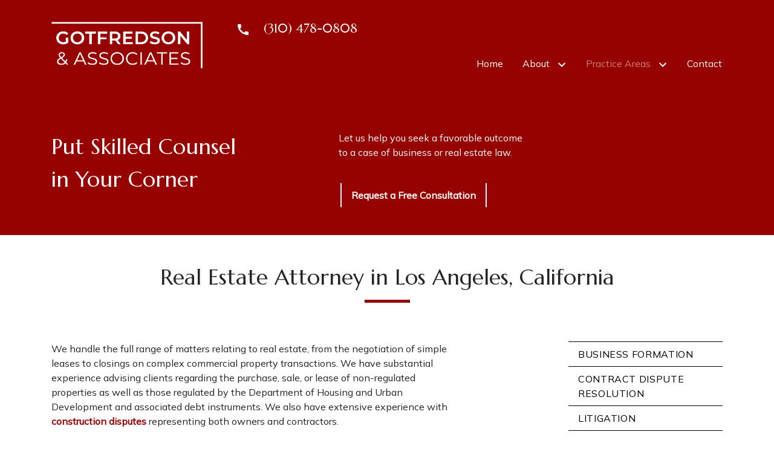

--- FILE ---
content_type: text/html
request_url: https://www.gotfredsonassociates.com/practice-areas/real-estate/
body_size: 11867
content:


<!DOCTYPE html>
<html lang="en" prefix="og: https://ogp.me/ns#">

<head>
  <link rel="preconnect" href="https://res.cloudinary.com" />
      <link rel="preconnect" href="https://fonts.googleapis.com">
    <link rel="preconnect" href="https://fonts.gstatic.com" crossorigin>

    <link rel="preload" as="style" href="https://fonts.googleapis.com/css2?family=Marcellus&amp;family=Mulish&amp;display=swap" />
    <link rel="stylesheet" href="https://fonts.googleapis.com/css2?family=Marcellus&amp;family=Mulish&amp;display=swap" media="print" onload="this.media='all'" />
    <noscript>
        <link rel="stylesheet" href="https://fonts.googleapis.com/css2?family=Marcellus&amp;family=Mulish&amp;display=swap" />
    </noscript>


  <script type='application/ld+json'>
    {
      "@context": "http://schema.org",
      "@graph": [
        {},
        {
            "@context": "http://schema.org",
            "@type": "LegalService",
            "name": "Gotfredson & Associates",
            "url": "http://www.gotfredsonassociates.com",
            "logo": "https://d11o58it1bhut6.cloudfront.net/production/497/assets/header-4c41389a.png",
            "address": {
                        "@type": "PostalAddress",
                        "addressCountry": "US",
                        "addressLocality": "Los Angeles",
                        "addressRegion": "CA",
                        "postalCode": "90025",
                        "streetAddress": "11766 Wilshire Blvd Ste. 440"
            },
            "telephone": "(310) 478-0808",
            "faxNumber": null,
            "openingHoursSpecification": [
                        {
                                    "@type": "OpeningHoursSpecification",
                                    "dayOfWeek": "Mon",
                                    "opens": "9:00 AM ",
                                    "closes": " 5:00 PM"
                        },
                        {
                                    "@type": "OpeningHoursSpecification",
                                    "dayOfWeek": "Tue",
                                    "opens": "9:00 AM ",
                                    "closes": " 5:00 PM"
                        },
                        {
                                    "@type": "OpeningHoursSpecification",
                                    "dayOfWeek": "Wed",
                                    "opens": "9:00 AM ",
                                    "closes": " 5:00 PM"
                        },
                        {
                                    "@type": "OpeningHoursSpecification",
                                    "dayOfWeek": "Thu",
                                    "opens": "9:00 AM ",
                                    "closes": " 5:00 PM"
                        },
                        {
                                    "@type": "OpeningHoursSpecification",
                                    "dayOfWeek": "Fri",
                                    "opens": "9:00 AM ",
                                    "closes": " 5:00 PM"
                        }
            ],
            "geo": {
                        "@type": "GeoCoordinates",
                        "latitude": "34.04804780",
                        "longitude": "-118.46474940"
            }
},
        {}
      ]
    }
  </script>

    <meta charset="utf-8">
    <meta name="viewport" content="width=device-width, initial-scale=1.0">
      <link rel="shortcut icon" id="favicon" href="https://d11o58it1bhut6.cloudfront.net/production/497/assets/favicon-fde4ca52.ico" />

    <title>Los Angeles, CA Real Estate Attorney | Gotfredson &amp; Associates</title>
      <meta name="description" content="">
      <meta property="og:description" content="">
    <meta property="og:url" content="http://gotfredsonassociates.com/practice-areas/real-estate/">
    <meta property="og:title" content="Los Angeles, CA Real Estate Attorney | Gotfredson &amp; Associates">
    <meta property="og:type" content="website">

    <link rel="canonical" href="https://gotfredsonassociates.com/practice-areas/real-estate/" />

<script id="block-javascript-defer-methods">
    window.defer_methods = []
</script>

<script id="google-maps-async-loader">
    (g=>{var h,a,k,p="The Google Maps JavaScript API",c="google",l="importLibrary",q="__ib__",m=document,b=window;b=b[c]||(b[c]={});var d=b.maps||(b.maps={}),r=new Set,e=new URLSearchParams,u=()=>h||(h=new Promise(async(f,n)=>{await (a=m.createElement("script"));e.set("libraries",[...r]+"");for(k in g)e.set(k.replace(/[A-Z]/g,t=>"_"+t[0].toLowerCase()),g[k]);e.set("callback",c+".maps."+q);a.src=`https://maps.${c}apis.com/maps/api/js?`+e;d[q]=f;a.onerror=()=>h=n(Error(p+" could not load."));a.nonce=m.querySelector("script[nonce]")?.nonce||"";m.head.append(a)}));d[l]?console.warn(p+" only loads once. Ignoring:",g):d[l]=(f,...n)=>r.add(f)&&u().then(()=>d[l](f,...n))})({
        key: "AIzaSyCNKbYs7RL7nUClxALTD61_ZgC5FcGpcFk"
    });
</script>
      <link type="text/css" href="https://d11o58it1bhut6.cloudfront.net/production/v1.125.1/gotfredson-274103/assets/main.website-gotfredson-274103.d8898ad953190c969c2e.bundle.min.css" rel="stylesheet" id="main-css" />

    <script>
        window.isEditMode =  false ;
        window.customFormRedirects = {
    default(formId) {
        window.location = `${window.location.origin}/leads/send_inquiry/?form_id=${formId}`
    }
}
    </script>


    <style>
      @media screen and (max-width: 575px) {
        img {
          max-width: 100vw;
        }
        .tns-inner {
          overflow: hidden;
        }
      }

      #main-content {
        scroll-margin-top: 10rem;
      }

      a.skip-link {
          left: -999px;
          position: absolute;
          outline: 2px solid #fd0;
          outline-offset: 0;
          background-color: #fd0;
          color: #000;
          z-index: 100000;
          padding: .5rem 1rem;
          text-decoration: underline;
          display: block;

          &:focus {
            position: relative;
            left: unset;
            width: 100vw;
          }
      }

      iframe[data-aspectratio='16:9'] {
        aspect-ratio: 16/9;
      }

      iframe[data-aspectratio='9:16'] {
        aspect-ratio: 9/16;
      }

      iframe[data-aspectratio='1:1'] {
        aspect-ratio: 1/1;
      }

      iframe[data-aspectratio='2:3'] {
        aspect-ratio: 2/3;
      }

      iframe[data-aspectratio='4:5'] {
        aspect-ratio: 4/5;
      }
    </style>
    
</head>

<body class="page service_detail  ">
    <a class="skip-link" href="#main-content" tabindex="0">Skip to main content</a>

     


    
        <style type="text/css">@media (min-width:992px){.block-4666.header.quill-navigation{color:#FFFFFF;background:#960200}}.block-4666.header.quill-navigation .mobile-topbar{background:#960200;color:#FFFFFF}.block-4666.header.quill-navigation .alert{background-color:#0053B8;color:#000000}.block-4666.header.quill-navigation .mobile-navbar-payments-button{display:flex;margin:0.5rem 0;justify-content:center}</style>

        
<header class="block block-4666 header quill-navigation">
    








    <header class="quill-nav navbar-expand-lg">

      <nav class="navbar navbar-default container">

        <div class='desktop-logo-wrapper h-100'>
          <a aria-label="link to home page" class="header-logo" href="/">
                        <picture>
                <source media="(max-width:991px)" srcset="https://d11o58it1bhut6.cloudfront.net/production/497/assets/mobile_logo-4567e621.png">
                <source media="(min-width:992px)" srcset="https://d11o58it1bhut6.cloudfront.net/production/497/assets/header-4c41389a.png">
                <img fetchpriority="low" src="https://d11o58it1bhut6.cloudfront.net/production/497/assets/header-4c41389a.png" alt="Gotfredson &amp; Associates" class="logo">
            </picture>

          </a>
        </div>

        <div class="mobile-topbar d-lg-none">
                      <a class="navbar-toggler order-1" href="tel:+13104780808"
               aria-label="link to call attorney (310) 478-0808">
              <svg class='phone-icon' xmlns="http://www.w3.org/2000/svg" height="24px" viewBox="0 0 24 24" width="24px" fill="#000000"><path d="M0 0h24v24H0z" fill="none"/><path d="M20.01 15.38c-1.23 0-2.42-.2-3.53-.56-.35-.12-.74-.03-1.01.24l-1.57 1.97c-2.83-1.35-5.48-3.9-6.89-6.83l1.95-1.66c.27-.28.35-.67.24-1.02-.37-1.11-.56-2.3-.56-3.53 0-.54-.45-.99-.99-.99H4.19C3.65 3 3 3.24 3 3.99 3 13.28 10.73 21 20.01 21c.71 0 .99-.63.99-1.18v-3.45c0-.54-.45-.99-.99-.99z"/></svg>
            </a>


          <button aria-selected="false" aria-expanded="false"  aria-label="Toggle Mobile Navigation Menu" class="navbar-toggler order-3 collapsed" id="menuMobileButton" data-collapse-trigger="menu-collapse-trigger">
            <svg class='menu-icon' xmlns="http://www.w3.org/2000/svg" height="24px" viewBox="0 0 24 24" width="24px" fill="#000000"><path d="M0 0h24v24H0z" fill="none"/><path d="M3 18h18v-2H3v2zm0-5h18v-2H3v2zm0-7v2h18V6H3z"/></svg>
          </button>

          <div class='mobile-logo-wrapper order-2'>
            <a aria-label="link to home page" class="header-logo" href="/">
                          <picture>
                <source media="(max-width:991px)" srcset="https://d11o58it1bhut6.cloudfront.net/production/497/assets/mobile_logo-4567e621.png">
                <source media="(min-width:992px)" srcset="https://d11o58it1bhut6.cloudfront.net/production/497/assets/header-4c41389a.png">
                <img fetchpriority="low" src="https://d11o58it1bhut6.cloudfront.net/production/497/assets/header-4c41389a.png" alt="Gotfredson &amp; Associates" class="logo">
            </picture>

            </a>
          </div>
        </div>

        <div class="collapse navbar-collapse order-4" id="navbarSupportedContentMenu" aria-expanded="false" data-collapse-target="menu-collapse-target">

          <div class="top-header w-100">
            <div class="top-nav-wrapper">
              <div class="phone-numbers">
                        <div class="phone-wrapper  d-flex align-items-center ">
          <a class="phone-link" href="tel:+13104780808"
             aria-label="link to call attorney "></a>

          <h6 class='phone-number'>
            <svg class='phone-icon' xmlns="http://www.w3.org/2000/svg" height="24px" viewBox="0 0 24 24" width="24px" fill="#000000"><path d="M0 0h24v24H0z" fill="none"/><path d="M20.01 15.38c-1.23 0-2.42-.2-3.53-.56-.35-.12-.74-.03-1.01.24l-1.57 1.97c-2.83-1.35-5.48-3.9-6.89-6.83l1.95-1.66c.27-.28.35-.67.24-1.02-.37-1.11-.56-2.3-.56-3.53 0-.54-.45-.99-.99-.99H4.19C3.65 3 3 3.24 3 3.99 3 13.28 10.73 21 20.01 21c.71 0 .99-.63.99-1.18v-3.45c0-.54-.45-.99-.99-.99z"/></svg>
            (310) 478-0808</h6>
        </div>

              </div>
            </div>
          </div>

    	          <ul class="navbar-nav align-self-end  justify-content-end">
              <li class="nav-item "><a aria-label="Home" class="nav-link" href="/">
        <span>Home</span>
    </a></li>
                        <li class="nav-item dropdown ">
          	<a arial-label="About" class="nav-link"
             href="/about/"><span>About</span></a>
        <button aria-selected="false" aria-expanded="false" aria-haspopup="true" aria-label="Toggle Dropdown" class="dropdown-toggle dropdown-toggle-split" data-toggle-trigger="dropdown-trigger-14161">
          <svg class='chevron-down-icon' xmlns="http://www.w3.org/2000/svg" height="24px" viewBox="0 0 24 24" width="24px" fill="#000000"><path d="M0 0h24v24H0z" fill="none"/><path d="M16.59 8.59L12 13.17 7.41 8.59 6 10l6 6 6-6z"/></svg>
        </button>

          <ul class="dropdown-menu" aria-labelledby="navbarDropdown-14161"  aria-expanded="false" data-toggle-target="dropdown-target-14161">
                <li class=""><a aria-label="E. Jay Gotfredson" class="dropdown-item" href="/about/e-jay-gotfredson/">
        <span>E. Jay Gotfredson</span>
    </a></li>
                <li class=""><a aria-label="Everett Gotfredson" class="dropdown-item" href="/about/everett-gotfredson/">
        <span>Everett Gotfredson</span>
    </a></li>
                <li class=""><a aria-label="Svetlana Yanova - Paralegal" class="dropdown-item" href="/about/svetlana-yanova-paralegal/">
        <span>Svetlana Yanova - Paralegal</span>
    </a></li>
          </ul>
        </li>

                        <li class="nav-item dropdown active">
          	<a arial-label="Practice Areas" class="nav-link"
             href="/practice-areas/"><span>Practice Areas</span></a>
        <button aria-selected="false" aria-expanded="false" aria-haspopup="true" aria-label="Toggle Dropdown" class="dropdown-toggle dropdown-toggle-split" data-toggle-trigger="dropdown-trigger-13884">
          <svg class='chevron-down-icon' xmlns="http://www.w3.org/2000/svg" height="24px" viewBox="0 0 24 24" width="24px" fill="#000000"><path d="M0 0h24v24H0z" fill="none"/><path d="M16.59 8.59L12 13.17 7.41 8.59 6 10l6 6 6-6z"/></svg>
        </button>

          <ul class="dropdown-menu" aria-labelledby="navbarDropdown-13884"  aria-expanded="false" data-toggle-target="dropdown-target-13884">
                <li class=""><a aria-label="Business Formation" class="dropdown-item" href="/practice-areas/business-formation/">
        <span>Business Formation</span>
    </a></li>
                <li class=""><a aria-label="Contract Dispute Resolution" class="dropdown-item" href="/practice-areas/contract-dispute-resolution/">
        <span>Contract Dispute Resolution</span>
    </a></li>
                <li class=""><a aria-label="Litigation" class="dropdown-item" href="/practice-areas/litigation/">
        <span>Litigation</span>
    </a></li>
                <li class=""><a aria-label="Business Law Concerns" class="dropdown-item" href="/practice-areas/business-law-concerns/">
        <span>Business Law Concerns</span>
    </a></li>
                <li class="active-child"><a aria-label="Real Estate" class="dropdown-item" href="/practice-areas/real-estate/">
        <span>Real Estate</span>
    </a></li>
                <li class=""><a aria-label="Construction Law" class="dropdown-item" href="/practice-areas/construction-law/">
        <span>Construction Law</span>
    </a></li>
                <li class=""><a aria-label="Nonroutine Legal Matters" class="dropdown-item" href="/practice-areas/nonroutine-legal-matters/">
        <span>Nonroutine Legal Matters</span>
    </a></li>
          </ul>
        </li>

              <li class="nav-item "><a aria-label="Contact" class="nav-link" href="/contact/">
        <span>Contact</span>
    </a></li>
        </ul>

        </div>

        

      </nav>
    </header>

</header>

 
        <script>
        window.defer_methods.push(function() {
const cssSelector = '.block-4666.header.quill-navigation' 
const handleNavHiding = (topNavEl, navEl) => {
  window.addEventListener('scroll', () => {
    const topHeaderHeight = document.querySelector(`${cssSelector} ${topNavEl}`).offsetHeight
    const nav = document.querySelector(`${cssSelector} ${navEl}`)
    const currentScrollPosition = document.documentElement.scrollTop
    const windowWidth = window.innerWidth

    if (windowWidth < 991) {
      return 
    }

    if (currentScrollPosition > topHeaderHeight) {
      nav.classList.add('scrolled')
    } else {
      nav.classList.remove('scrolled')
    }
  })
}

handleNavHiding('.top-header', '.quill-nav')

useCollapse({
    trigger: `${cssSelector} [data-collapse-trigger='menu-collapse-trigger']`,
    target: `${cssSelector} [data-collapse-target='menu-collapse-target']`
 })

useCollapse({
   trigger: `${cssSelector} [data-collapse-trigger='phone-collapse-trigger']`,
   target: `${cssSelector} [data-collapse-target='phone-collapse-target']`
})

useToggle({
  	container: `${cssSelector}`,
    element: '.dropdown-toggle'
})


const menuContainer = document.querySelector(`${cssSelector} .navbar-nav`);
const menuToggle = menuContainer.querySelectorAll( '.dropdown-toggle'); 
const navItem = menuContainer.querySelectorAll(".dropdown-menu li > a, .dropdown-menu li > button");
const dropdownMenu = menuContainer.querySelectorAll(".dropdown-menu");

function findAncestor (element, classname) {
    while ((element = element.parentElement) && !element.classList.contains(classname));
    return element;
}


// Toggle submenu when arrow is activated
menuToggle.forEach(function(menuItem){
	menuItem.addEventListener('keypress', (e) => {
		if(event.keyCode == 13 || event.keyCode == 32){
          	const parentEl = findAncestor(e.target, "dropdown");
			e.preventDefault;
            e.target.setAttribute(
              'aria-expanded', 
              e.target.getAttribute('aria-expanded') === 'true' 
                ? 'false' 
                : 'true'
            );
			parentEl.classList.toggle("dropdown-active");
		}
	});     
});

// Tab out of menu
dropdownMenu.forEach(function(menu){
	menu.addEventListener('focusout', function (event) {
		// If focus is still in the menu, do nothing
		if (menu.contains(event.relatedTarget)) return;
		// Otherwise, remove toggle
        const button = menu.parentElement.querySelector("button");
      	button.setAttribute(
          'aria-expanded', 
          button.getAttribute('aria-expanded') === 'true' 
            ? 'false' 
            : 'true'
        );
		menu.parentElement.classList.remove("dropdown-active");
	});	
});

// Escape Key
menuContainer.onkeyup = function (event) {
  if (event.keyCode == 27) {
    document.querySelectorAll(`${cssSelector} .dropdown`).forEach(function(menu){
    menu.classList.remove("dropdown-active");
    });
  }
}

const setupCloseEvent = (alert) => {

    if (alert) {
      const button = alert.querySelector('.close')
      
      button.addEventListener('click', () => {
        alert.remove()
      })	
    }  
}

const setupAlertBehavior = () => {
    const alert = document.querySelector(`.alert-dismissible`)
    
    if (!alert) {
      return 
    }
    
    setupCloseEvent(alert)
}

setupAlertBehavior()
})
        </script>


<main id="main-content">            <style type="text/css">.block-4667.interior_hero.spartan-interior-hero{background-color:#960200;color:#FFFFFF}</style>

        
<div class="block block-4667 interior_hero spartan-interior-hero">
    
    <div class="container">
        <div class="row">
            <div class="col-md-5">
                <div class="title-wrapper">
                    <h2 class="mb-0 h2" data-editable>Put Skilled Counsel<br>
in Your Corner</h2>
                </div>
            </div>
            <div class="col-md-7">
                <div class="description">
                  <p  data-editable>Let us help you seek a favorable outcome<br>
to a case of business or real estate law.</p>
                  <div class="btn-wrapper">
            	    <a class="btn btn-carson btn-343454 smooth-sc" href="#consultation" aria-label="Request a Free Consultation"><span>Request a Free Consultation</span></a>
    <style type="text/css" id="btn-343454-style">.btn.btn-carson.btn-343454{color:#FFFFFF;justify-content:center;padding:0.5rem 1.125rem;text-align:center;text-decoration:none;font-weight:600;transition:0.3s;font-size:1rem;border-radius:0;position:relative}.btn.btn-carson.btn-343454 span,.btn.btn-carson.btn-343454 span *{font-weight:600;position:relative;z-index:1}.btn.btn-carson.btn-343454::after,.btn.btn-carson.btn-343454::before{content:'';position:absolute;height:100%;width:2px;transition:inherit;background-color:#FFFFFF;top:0}.btn.btn-carson.btn-343454::after{right:0}.btn.btn-carson.btn-343454::before{left:0}.btn.btn-carson.btn-343454:hover{color:#0053B8}.btn.btn-carson.btn-343454:hover::after,.btn.btn-carson.btn-343454:hover::before{width:51%}</style>

                  </div>
                </div>
            </div>
        </div>
    </div>

</div>

 

        
            
        
<div class="block block-37127 page gotham-h1">
    
    <div class="container my-5">
      <div class="row">
          <div class="col-md-12">
            <h1 class="title h2 text-center mb-0" data-editable>Real Estate Attorney in Los Angeles, California</h1>
          </div>
      </div>
    </div>
</div>

 

    <div class="container">
        <div class="row">
            <div class="col-lg-8 offset-lg-1 ml-0 mr-auto" id="zone-body">
                        <style type="text/css">.block-37126.page.gotham-service-detail .team-name{color:#960200}.block-37126.page.gotham-service-detail .link-wrapper:hover .team-name{color:#0053B8}</style>

        
<div class="block block-37126 page gotham-service-detail">
    



    <div class="row pb-5">
      <div class="col-md-11">
          <div class="rich-content" data-editable><p class="text-left">We handle the full range of matters relating to real estate, from the negotiation of simple leases to closings on complex commercial property transactions. We have substantial experience advising clients regarding the purchase, sale, or lease of non-regulated properties as well as those regulated by the Department of Housing and Urban Development and associated debt instruments. We also have extensive experience with <a href="/practice-areas/construction-law" rel="noopener noreferrer"><strong>construction disputes</strong></a> representing both owners and contractors.</p><p class="text-left">Our attorneys have nearly 50 years of experience in real estate and business law. They are ready to assist you in your legal needs. Reach out to us at <a href="/about" rel="noopener noreferrer"><strong>Gotfredson &amp; Associates</strong></a> and set up your free consultation. No matter what real estate you or your business are facing, we are here to explore solutions fit for your needs. We are ready to take on your real estate law problems and lead you through the process. We are located in Los Angeles, California.</p></div>

            <div class="row justify-content-center py-5">
                <div class="col-md-8 col-sm-9">
                    <div class="interrupt-box text-center bg-light-gray">
                        <h2 class="interrupt-title" data-editable>Get Knowledgeable Guidance</h2>
                        <a class="btn btn-carson btn-373468 smooth-sc" href="#consultation" aria-label="Contact Us Today"><span>Contact Us Today</span></a>
    <style type="text/css" id="btn-373468-style">.btn.btn-carson.btn-373468{color:#960200;justify-content:center;padding:0.5rem 1.125rem;text-align:center;text-decoration:none;font-weight:600;transition:0.3s;font-size:1rem;border-radius:0;position:relative}.btn.btn-carson.btn-373468 span,.btn.btn-carson.btn-373468 span *{font-weight:600;position:relative;z-index:1}.btn.btn-carson.btn-373468::after,.btn.btn-carson.btn-373468::before{content:'';position:absolute;height:100%;width:2px;transition:inherit;background-color:#960200;top:0}.btn.btn-carson.btn-373468::after{right:0}.btn.btn-carson.btn-373468::before{left:0}.btn.btn-carson.btn-373468:hover{color:#FFFFFF}.btn.btn-carson.btn-373468:hover::after,.btn.btn-carson.btn-373468:hover::before{width:51%}</style>

                    </div>
                </div>
              </div>

        <div class="rich-content" data-editable><h2 class="text-left">Set Up Your Free Consultation Today</h2><p class="text-left">Whether you need assistance with a real estate transaction, both residential and commercial, lease and rental issues, or any other real estate law problems, we are ready to create a plan to help you seek a favorable outcome. Reach out to our law firm, Gotfredson &amp; Associates, today in Lost Angeles, California, to <a href="/contact" rel="noopener noreferrer nofollow"><strong>set up your free consultation</strong></a> with our real estate attorney. We also proudly serve the surrounding areas of Santa Monica, Beverly Hills, Malibu, and Pasadena, California.</p></div>

            <div class="row justify-content-center pt-5">
                <div class="col-md-12 attorney-box">
<div class="col-md-5 attorney-image lazyload" style="background-position: center center;" role="img" aria-label="Discussion With A Real Estate Agent, a businesswoman signing a contract for Insurance protecting house, a real estate home is pointing to insurance contract signing and are explaining to customers-" data-bg="https://res.cloudinary.com/debi2p5ek/image/upload/f_auto,q_70,w_1200/v1/497/5733-456-min-b840e6fd.png"></div>                  <div class="col-md-7 attorney-info">
                      <h4 class="attorney-title" data-editable>Real Estate Attorney in <br>
Los Angeles, California</h4>
                      <p  data-editable>No matter what real estate problems you or your business is facing, we are here to lead you through the complicated process. Whether your legal troubles are commercial or residential, we want to help you and find a solution. Reach out to our law firm, Gotfredson &amp; Associates, today in Los Angeles, California, to set up your free consultation with our attorney.</p>
                  </div>
                </div>
            </div>
      </div>
    </div>


</div>

 

            </div>
            <div class="col-lg-3 order-lg-last order-first" id="zone-sidenav">
                        
        
<div class="block block-37128 page gotham-service-detail-sidebar">
    



      <ul class='service-sidenav'>
        	
      <li class='service-link '>
            <a href='/practice-areas/business-formation/' class="service-link-text"> Business Formation </a>
      </li>

        	
      <li class='service-link '>
            <a href='/practice-areas/contract-dispute-resolution/' class="service-link-text"> Contract Dispute Resolution </a>
      </li>

        	
      <li class='service-link '>
            <a href='/practice-areas/litigation/' class="service-link-text"> Litigation </a>
      </li>

        	
      <li class='service-link '>
            <a href='/practice-areas/business-law-concerns/' class="service-link-text"> Business Law Concerns </a>
      </li>

        	
      <li class='service-link  active '>
            <a href='/practice-areas/real-estate/' class="service-link-text"> Real Estate </a>
      </li>

        	
      <li class='service-link '>
            <a href='/practice-areas/construction-law/' class="service-link-text"> Construction Law </a>
      </li>

        	
      <li class='service-link '>
            <a href='/practice-areas/nonroutine-legal-matters/' class="service-link-text"> Nonroutine Legal Matters </a>
      </li>

      </ul>
</div>

 
        <script>
        window.defer_methods.push(function() {
const cssSelector = '.block-37128.page.gotham-service-detail-sidebar' 
const optionCollapses = [...document.querySelectorAll(`${cssSelector} .menu-collapse`)]

if (optionCollapses.length > 0) {
  optionCollapses.forEach((collapse) => {
    let index = collapse.children[0].dataset.collapseTrigger.split("category-trigger-")[1]
    useCollapse({
       trigger: `${cssSelector} [data-collapse-trigger='category-trigger-${index}']`,
       target: `${cssSelector} [data-collapse-target='category-target-${index}']`
   })
  })
}

})
        </script>

            </div>
        </div>
    </div>
</main>
<footer>            <style type="text/css">.block-4668.footer.quill-footer-inquiry-form{background-color:#960200;color:#FFFFFF}.block-4668.footer.quill-footer-inquiry-form .form-control:focus{border-color:#0053B8}.block-4668.footer.quill-footer-inquiry-form .block-315.footer.quill-footer-inquiry-form select{color:#FFFFFF!important}</style>

        
<div class="block block-4668 footer quill-footer-inquiry-form">
    
    <div class="container" id='consultation'>
        <div class="row justify-content-center">
            <div class="col-lg-5 col-sm-8 text-center">
                <h2 class="section-title" data-editable>Reach Out Today</h2>
                <p  data-editable>Fill out the attached form to request a free consultation.</p>
            </div>
            <div class="col-lg-10 col-12">
              
    <span id="consultation" class="consultation-target"></span>

    <form class="f-inquiry-form" action="/admin/inquiry/" method="POST" id="inquiry-form" name="inquiry-form">
    <div class="alert alert-danger alert-dismissible fade show d-none" role="alert">
    <div class="h3"><strong>Error!</strong></div>
    <span>Your message has failed. Please try again.</span>
    <div class="error-response border border-danger p-2 m-2 d-none"></div>
    <button type="button" class="close" data-dismiss="alert" aria-label="Close">
        <span aria-hidden="true">&times;</span>
    </button>
</div>

    <div class="subject d-none">
    <div class="form-group">
        <label class="control-label" for="subject-4668">Subject</label>
        <input id="subject-4668" type="text" name="subject" placeholder="" maxlength="256" class="form-control">
    </div>
</div>
<div class="source-fields d-none">
    <input type="hidden" name="special" placeholder="Leave Blank" id="id_inquiry-special" />
    <input class="f-page" type="hidden" name="page" value="/practice-areas/real-estate/">
    <input class="f-medium" type="hidden" name="medium" value="" />
    <input class="f-source" type="hidden" name="source" value="" />
    <input class="f-ga_source" type="hidden" name="ga_source" value="" />
    <input class="f-visits" type="hidden" name="visits" value="" />
    <input class="f-top" type="hidden" name="seconds_typing" value="" />
</div>

    <div class="row">
    <div class="col-md-6">
        <div class="row no-gutters">
    <div class="name col-sm-12">
        <div class="form-group">
            <label id="name-4668-label" class="control-label required" for="name-4668">
                <span class="inquiry-placeholder" id="name-4668-placeholder" data-editable>Name</span>
            </label>
            <input id="name-4668" type="text" name="name" placeholder="Name" maxlength="256" class="form-control" required aria-required="true">
        </div>
    </div>
</div>

        <div class="row no-gutters">
    <div class="phone col-sm-12">
        <div class="form-group">
            <label id="phone-4668-label" class="control-label" for="phone-4668">
                <span class="inquiry-placeholder" id="phone-4668-placeholder" data-editable>Phone (optional)</span>
            </label>
            <input id="phone-4668" type="tel" name="phone" placeholder="Phone (optional)" pattern="(?:\(\d{3}\)|\d{3})[- ]?\d{3}[- ]?\d{4}" maxlength="20" class="form-control">
        </div>
    </div>
</div>

        <div class="row no-gutters">
    <div class="email col-sm-12">
        <div class="form-group">
            <label id="email-4668-label" class="control-label required" for="email-4668">
                <span class="inquiry-placeholder" id="email-4668-placeholder" data-editable>Email</span>
            </label>
            <input
                id="email-4668"
                type="email"
                name="email"
                placeholder="Email"
                pattern="([a-zA-Z0-9_\-\.\+]+)@([a-zA-Z0-9_\-\.]+)\.([a-zA-Z]{2,5})"
                maxlength="254"
                class="form-control"
                required
                aria-required="true"
            >
        </div>
    </div>
</div>

    </div>
    <div class="col-md-6">
        <div class="row no-gutters">
    <div class="col-sm-12">
        <div class="form-group">
            <label id="inquiry-4668-label" class="control-label required" for="inquiry-4668">
                <span class="inquiry-placeholder" id="inquiry-4668-placeholder" data-editable>Tell us about your case</span>
            </label>
            <textarea id="inquiry-4668" name="inquiry" cols="40" rows="10" placeholder="Tell us about your case" class="form-control" required aria-required="true"></textarea>
        </div>
    </div>
</div>

    </div>
</div>

    
    <div class="row no-gutters justify-content-end">
    <div class="col-sm-5 d-flex justify-content-end">
        <button button_color="None" class="btn btn-carson btn-723297" type="submit" element="button" aria-label="Submit"><span>Submit</span></button>
    <style type="text/css" id="btn-723297-style">.btn.btn-carson.btn-723297{color:#FFFFFF;justify-content:center;padding:0.5rem 1.125rem;text-align:center;text-decoration:none;font-weight:600;transition:0.3s;font-size:1rem;border-radius:0;position:relative}.btn.btn-carson.btn-723297 span,.btn.btn-carson.btn-723297 span *{font-weight:600;position:relative;z-index:1}.btn.btn-carson.btn-723297::after,.btn.btn-carson.btn-723297::before{content:'';position:absolute;height:100%;width:2px;transition:inherit;background-color:#FFFFFF;top:0}.btn.btn-carson.btn-723297::after{right:0}.btn.btn-carson.btn-723297::before{left:0}.btn.btn-carson.btn-723297:hover{color:#0053B8}.btn.btn-carson.btn-723297:hover::after,.btn.btn-carson.btn-723297:hover::before{width:51%}</style>

    </div>
</div>

</form>


<style type="text/css">
    .consultation-target {
        position: absolute;
        top: -450px;
    }
</style>
            </div>
        </div>
    </div>
</div>

 
        <script>
        window.defer_methods.push(function() {
const cssSelector = '.block-4668.footer.quill-footer-inquiry-form' 
useCustomForm({
  blockId: cssSelector
})  
})
        </script>
        <style type="text/css">.block-4669.footer.quill-footer-locations{background-color:#960200}.block-4669.footer.quill-footer-locations .location{border-bottom:5px solid #0053B8}.block-4669.footer.quill-footer-locations a{color:#960200}.block-4669.footer.quill-footer-locations a:hover{color:#960200}</style>

        
<div class="block block-4669 footer quill-footer-locations">
    




      	<div class="container">
          <div class="row justify-content-lg-end justify-content-center">
              <div class="col-lg-7 col-sm-10 location-col col-one-location">
                  <div class="row location h-100 no-gutters">
        <div class='col-12'>
                <h2 class='location-name h3'>
            Gotfredson &amp; Associates
      </h2>

        </div>
        <div class="col-12 col-md-6  d-flex flex-column location-details">
                    <a class="google-location" aria-label="link to get directions 11766 Wilshire Blvd Ste. 440 Los Angeles CA 90025 (New Window)" href="https://www.google.com/maps?cid=13329189498696965943" target="_blank" rel="noopener">
          <address class="address mb-4">
            <span class="street-address">
            11766 Wilshire Blvd
            <br/>
            Ste. 440
            </span>
            <br>
            <span class="address-locality">Los Angeles, CA</span>
            <br>
            <span class="postal-code">90025</span>
          </address>
          </a>
        <div class="phone-number mb-4">
          <div class="phone-wrapper">
            <a aria-label="link to call attorney (310) 478-0808" class="contact-phone"
               href="tel:+13104780808">
              <svg class='icon' xmlns="http://www.w3.org/2000/svg" height="24px" viewBox="0 0 24 24" width="24px" fill="#000000"><path d="M0 0h24v24H0z" fill="none"/><path d="M20.01 15.38c-1.23 0-2.42-.2-3.53-.56-.35-.12-.74-.03-1.01.24l-1.57 1.97c-2.83-1.35-5.48-3.9-6.89-6.83l1.95-1.66c.27-.28.35-.67.24-1.02-.37-1.11-.56-2.3-.56-3.53 0-.54-.45-.99-.99-.99H4.19C3.65 3 3 3.24 3 3.99 3 13.28 10.73 21 20.01 21c.71 0 .99-.63.99-1.18v-3.45c0-.54-.45-.99-.99-.99z"/></svg>
              (310) 478-0808
            </a>
          </div>

        </div>

          <a aria-label="link to get leave a review (New Window)"
               class="review-link mb-0"
               href="https://search.google.com/local/writereview?placeid=ChIJJ6wxUGe7woARNx-zXTrL-rg" target="_blank" rel="noopener">
              Leave a Review <svg class='icon' xmlns="http://www.w3.org/2000/svg" height="24px" viewBox="0 0 24 24" width="24px" fill="#000000"><path d="M0 0h24v24H0z" fill="none"/><path d="M12 4l-1.41 1.41L16.17 11H4v2h12.17l-5.58 5.59L12 20l8-8z"/></svg>
          </a>
        </div>
        <div class="col-12 col-md-6  business-hours">
                  <div class="hours-list mb-3">
                <div class="hour-row d-flex">
                  <span class="day col-3 p-0">Sun</span>
                  <span class="hours col-9 p-0">Closed</span>
                </div>
                <div class="hour-row d-flex">
                  <span class="day col-3 p-0">Mon</span>
                  <span class="hours col-9 p-0">9:00 AM - 5:00 PM</span>
                </div>
                <div class="hour-row d-flex">
                  <span class="day col-3 p-0">Tue</span>
                  <span class="hours col-9 p-0">9:00 AM - 5:00 PM</span>
                </div>
                <div class="hour-row d-flex">
                  <span class="day col-3 p-0">Wed</span>
                  <span class="hours col-9 p-0">9:00 AM - 5:00 PM</span>
                </div>
                <div class="hour-row d-flex">
                  <span class="day col-3 p-0">Thu</span>
                  <span class="hours col-9 p-0">9:00 AM - 5:00 PM</span>
                </div>
                <div class="hour-row d-flex">
                  <span class="day col-3 p-0">Fri</span>
                  <span class="hours col-9 p-0">9:00 AM - 5:00 PM</span>
                </div>
                <div class="hour-row d-flex">
                  <span class="day col-3 p-0">Sat</span>
                  <span class="hours col-9 p-0">Closed</span>
                </div>
        </div>


            <a aria-label="Get Directions (New Window)" href="https://www.google.com/maps?cid=13329189498696965943" target="_blank"
               class="get-directions" rel="noopener">
              Get Directions <svg class='icon' xmlns="http://www.w3.org/2000/svg" height="24px" viewBox="0 0 24 24" width="24px" fill="#000000"><path d="M0 0h24v24H0z" fill="none"/><path d="M12 4l-1.41 1.41L16.17 11H4v2h12.17l-5.58 5.59L12 20l8-8z"/></svg>
            </a>
        </div>
      </div>
              </div>
          </div>
        </div>
        <div class="map_canvas_wrapper one-location d-block d-lg-none">
          <div id='map-canvas-2-script' data-map-params='{"marker": "round", "customMarker": "", "offsetY": -200, "offsetX": 0, "offsetElementId": null, "offsetElementXFactor": 0, "offsetElementYFactor": 100, "padding": {"left": 0, "right": 0, "top": 0, "bottom": 0}, "zoom": 14, "locations": [{"latitude": 34.0480478, "longitude": -118.4647494, "title": "Gotfredson & Associates", "cid": "13329189498696965943"}]}'></div>
          <div id='map-canvas-2' class='map_canvas'></div>
        </div>
        <div class="map_canvas_wrapper one-location d-none d-lg-block">
          <div id='map-canvas-1-script' data-map-params='{"marker": "round", "customMarker": "", "offsetY": 0, "offsetX": -200, "offsetElementId": null, "offsetElementXFactor": 0, "offsetElementYFactor": 100, "padding": {"left": 0, "right": 0, "top": 0, "bottom": 0}, "zoom": 14, "locations": [{"latitude": 34.0480478, "longitude": -118.4647494, "title": "Gotfredson & Associates", "cid": "13329189498696965943"}]}'></div>
          <div id='map-canvas-1' class='map_canvas'></div>
        </div>



</div>

 
        <style type="text/css">.block-4670.footer.specter-footer-links{background-color:#960200;color:#FFFFFF}</style>

        
<div class="block block-4670 footer specter-footer-links section"
      style=""
 data-bg=""  src=""

>
    

    <div class="container">
      <div class="row">
        <nav aria-label="bottom navigation bar, disclaimer and sitemap" class="col-12 col-lg-8 footer-links-container">
          <ul class="list-inline">
            <li class="list-inline-item">© 2025 Gotfredson &amp; Associates</li>
            <li class="list-inline-item"><a aria-label="go to sitemap" class="link-divider" href="/sitemap/">Sitemap</a></li>
            <li class="list-inline-item"><a aria-label="go to disclaimer" class="link-divider" href="/disclaimer/">Disclaimer</a></li>

          </ul>
        </nav>
      </div>
    </div>
</div>

 
        
        
<div class="block block-4671 footer specter-footer-disclaimer">
    
    <div class="footer_disclaimer section">
        <div class="disclaimer">
            <div class="container">
                <div class="row justify-content-center">
                    <div class="col-sm-12">
                        <div  data-editable>The information on this website is for general information purposes only. Nothing on this site should be taken as legal advice for any individual case or situation. This information is not intended to create, and receipt or viewing does not constitute, an attorney-client relationship.</div>
                    </div>
                </div>
            </div>
        </div>
    </div>
</div>

 

</footer>

  <script>
function lazyloadBgImage(node) {
    if (!node) {
        return
    }

    const bg = node.getAttribute('data-bg')

    if (bg) {
        // eslint-disable-next-line no-param-reassign
        node.style.backgroundImage = `url(${bg})`
    }
}

document.addEventListener('lazybeforeunveil', (e) => {
    lazyloadBgImage(e.target)
})

window.lazySizesConfig = window.lazySizesConfig || {}
window.lazySizesConfig.customMedia = {
    '--mobile': '(max-width: 575px)',
    '--tablet': '(max-width: 991px)',
    '--desktop': '(max-width: 1399px)',
    '--large_desktop': '(min-width: 1400px)'
}

window.lazyloadBgImage = lazyloadBgImage  </script>
  <script>
    window.defer_methods.push(function() {
        function getCookie(name) {
            var value = "; " + document.cookie;
            var parts = value.split("; " + name + "=");
            if (parts.length == 2) {
                return parts.pop().split(";").shift();
            }
        };

        function extractDomain(url) {
            var domain;
            //find & remove protocol (http, ftp, etc.) and get domain
            if (url.indexOf("://") > -1) {
                    domain = url.split('/')[2];
            }
            else {
                    domain = url.split('/')[0];
            }
            //find & remove port number
            domain = domain.split(':')[0];
            return domain;
        }

        function createCookie(name, value, days) {
            if (days) {
                var date = new Date();
                date.setTime(date.getTime()+(days*24*60*60*1000));
                var expires = "; expires="+date.toGMTString();
            }
            else {
                var expires = "";
            }
            document.cookie = name+"="+value+expires+"; path=/";
        }

        function getQueryStringValue(key) {
            return decodeURIComponent(window.location.search.replace(new RegExp("^(?:.*[&\\?]" + encodeURIComponent(key).replace(/[\.\+\*]/g, "\\$&") + "(?:\\=([^&]*))?)?.*$", "i"), "$1"));
        }

        var ga_source_val    = getCookie('source');
        if(!ga_source_val) {
            var ref = extractDomain(document.referrer);
            var utm_source = getQueryStringValue('utm_source');
            var gclid = getQueryStringValue('gclid');
            if(utm_source) {
                ga_source_val = utm_source;
            } else if(gclid) {
                ga_source_val = 'AdWords'
            } else {
                ga_source_val = ref;
            }
            createCookie('source', ga_source_val, 365);
        }

        var ga_source = '';
        if (window.location.hostname == ga_source_val || !ga_source_val) {
                ga_source = 'Direct';
        }    else {
                ga_source = ga_source_val;
        }

        document.querySelectorAll('.f-ga_source').forEach(input =>{
                input.value = ga_source;
        })

        // Form submit logic
        function formSubmitHandler(e) {
            e.preventDefault()
            const form = e.target

            const errorBanner = form.querySelector('.alert-danger')
            function errorHandler(msg) {
                const errorTextField = errorBanner.querySelector('.error-response')

                if(msg) {
                    errorTextField.textContent = msg
                    errorTextField.classList.remove('d-none')
                }
                errorBanner.classList.remove('d-none')
                form.querySelector('button[type="submit"]').removeAttribute('disabled')
            }

            try {
                const xhr = new XMLHttpRequest();
                xhr.open('POST', form.getAttribute('action'))
                xhr.setRequestHeader("X-Requested-With", "XMLHttpRequest")

                xhr.onreadystatechange = function () {
                    if (xhr.readyState !== 4) return;
                    if (xhr.status >= 200 && xhr.status < 300) {
                        form.reset()
                        window.location.href='/leads/send_inquiry/'
                    } else {
                        errorHandler(xhr.response.error)
                    }
                };

                const formData = new FormData(form)
                xhr.send(formData);

                form.querySelector('button[type="submit"]').setAttribute('disabled', true)
            }
            catch(e) {
                errorHandler(false)
            }

            return false
        }

        function setSecondsTypingInputs(val) {
            secondsTypingInputs.forEach(input =>{
                input.value = val
            })
        }

        // Set up seconds typing input calculations
        function focusOutHandler() {
            if(ftopt){clearTimeout(ftopt);}
            if(ftops) {ftop += Date.now() - ftops;ftops = null;}
            setSecondsTypingInputs(ftop)
        }

        function keydownHandler() {
            if(!ftops){ftops = Date.now();}
            if(ftopt) {clearTimeout(ftopt);}
            ftopt = setTimeout(focusOutHandler, 2000);
        }

        const secondsTypingInputs = document.querySelectorAll("input.f-top")
        setSecondsTypingInputs(0)

        let ftop = 0.0;
        let ftops = null;
        let ftopt = null;

        // Handle multiple forms on page
        const forms = document.querySelectorAll('.f-inquiry-form')
        forms.forEach(form => {
            form.addEventListener('submit', formSubmitHandler);

            const inputs = ['textarea', 'input[type="text"]', 'input[type="tel"]', 'input[type="email"]']
            inputs.forEach(input => {
                const inputEl = form.querySelector(input)
                inputEl.addEventListener('keydown', keydownHandler)
                inputEl.addEventListener('focusout', focusOutHandler)
            })
        })
    })
    </script>


        <script src="https://d11o58it1bhut6.cloudfront.net/production/v1.125.1/gotfredson-274103/assets/main.website-gotfredson-274103.d8898ad953190c969c2e.bundle.js" defer></script>
<!-- Global site tag (gtag.js) - Google Analytics -->
<script defer src="https://www.googletagmanager.com/gtag/js?id=G-PJ2DH1NP1V"></script>
<script>
window.dataLayer = window.dataLayer || [];
function gtag(){dataLayer.push(arguments);}
gtag('js', new Date());

gtag('config', 'G-PJ2DH1NP1V');
</script>


  <script type='text/javascript'>
    // sets id navlink-1 for first nav link in a page
    // after the implementation of dropdown menu at app-level this code can be shifted to navigation.jinja
    const navlink = document.getElementsByClassName('nav-link')[0]
    navlink && navlink.setAttribute('id', 'navlink-1')
  </script>
<script defer src="https://static.cloudflareinsights.com/beacon.min.js/vcd15cbe7772f49c399c6a5babf22c1241717689176015" integrity="sha512-ZpsOmlRQV6y907TI0dKBHq9Md29nnaEIPlkf84rnaERnq6zvWvPUqr2ft8M1aS28oN72PdrCzSjY4U6VaAw1EQ==" data-cf-beacon='{"version":"2024.11.0","token":"e137ec279e914866af68338598bb28ff","r":1,"server_timing":{"name":{"cfCacheStatus":true,"cfEdge":true,"cfExtPri":true,"cfL4":true,"cfOrigin":true,"cfSpeedBrain":true},"location_startswith":null}}' crossorigin="anonymous"></script>
</body>
</html>

--- FILE ---
content_type: text/css
request_url: https://d11o58it1bhut6.cloudfront.net/production/v1.125.1/gotfredson-274103/assets/main.website-gotfredson-274103.d8898ad953190c969c2e.bundle.min.css
body_size: 10129
content:
.block.footer.quill-footer-inquiry-form{padding-top:5rem;padding-bottom:5rem}@media(max-width: 991.98px){.block.footer.quill-footer-inquiry-form{padding-top:3rem;padding-bottom:1.5rem}}.block.footer.quill-footer-inquiry-form .section-title{margin-bottom:2rem}.block.footer.quill-footer-inquiry-form p:last-of-type{margin-bottom:0}.block.footer.quill-footer-inquiry-form .f-inquiry-form{margin-top:3.5rem}@media(min-width: 576px)and (max-width: 991.98px){.block.footer.quill-footer-inquiry-form .f-inquiry-form{margin-top:2rem}}@media(max-width: 575.98px){.block.footer.quill-footer-inquiry-form .f-inquiry-form{margin-top:2.75rem}}.block.footer.quill-footer-inquiry-form .f-inquiry-form textarea{height:248px !important}.block.footer.quill-footer-inquiry-form .f-inquiry-form .control-label{margin-bottom:5px}.block.footer.quill-footer-inquiry-form .f-inquiry-form .row.justify-content-end,.block.footer.quill-footer-inquiry-form .f-inquiry-form .row.justify-content-end .col-sm-5.justify-content-end{justify-content:center !important;margin-top:.75rem !important}@media(max-width: 575.98px){.block.footer.quill-footer-inquiry-form .f-inquiry-form .row.justify-content-end,.block.footer.quill-footer-inquiry-form .f-inquiry-form .row.justify-content-end .col-sm-5.justify-content-end{margin-top:0 !important}}@media(max-width: 575.98px){.block.footer.quill-footer-inquiry-form .f-inquiry-form .btn{width:100%}}.block.footer.quill-footer-inquiry-form .form-control{color:currentColor;background:hsla(0,0%,100%,.2);border-radius:0;border:none;padding:.75rem 1rem;height:auto;border-bottom:5px solid rgba(0,0,0,0)}.block.footer.quill-footer-inquiry-form .form-control::placeholder{color:currentColor;opacity:.8}.block.footer.quill-footer-inquiry-form .form-control:focus{outline:none;box-shadow:none}.block.footer.quill-footer-locations{position:relative}.block.footer.quill-footer-locations .map_canvas_wrapper.one-location{position:absolute;top:0;bottom:0;left:0;right:0}.block.footer.quill-footer-locations .map_canvas_wrapper .map_canvas{height:100%;position:relative}.block.footer.quill-footer-locations .location-col{z-index:1;margin-top:3rem}.block.footer.quill-footer-locations .location-col.col-one-location{margin-bottom:3rem}@media(max-width: 991.98px){.block.footer.quill-footer-locations .location-col.col-one-location{margin-top:260px}}.block.footer.quill-footer-locations .location{box-shadow:0px 0px 20px rgba(0,0,0,.1019607843);background-color:#fff;padding:4rem}@media(max-width: 767.98px){.block.footer.quill-footer-locations .location{padding:3rem 3.75rem}}@media(min-width: 0)and (max-width: 350px){.block.footer.quill-footer-locations .location{padding:3rem 1.25rem}}.block.footer.quill-footer-locations .review-link,.block.footer.quill-footer-locations .get-directions{display:inline-block}.block.footer.quill-footer-locations .review-link .icon,.block.footer.quill-footer-locations .get-directions .icon{margin-left:.82rem;transition:.3s}.block.footer.quill-footer-locations .review-link:hover,.block.footer.quill-footer-locations .get-directions:hover{text-decoration:none}.block.footer.quill-footer-locations .review-link:hover .icon,.block.footer.quill-footer-locations .get-directions:hover .icon{transform:translateX(10px)}.block.footer.quill-footer-locations .icon{fill:currentColor}.block.footer.quill-footer-locations .location-name{margin-bottom:2.75rem}.block.footer.quill-footer-locations .business-hours{display:flex;flex-direction:column}@media(max-width: 767.98px){.block.footer.quill-footer-locations .business-hours{margin-top:1.75rem}}.block.footer.quill-footer-locations .business-hours .hours-list{line-height:1.6;text-align:center;max-width:200px}.block.footer.quill-footer-locations .business-hours .hours-list .hour-row{display:flex;padding:3px 0}.block.footer.quill-footer-locations .business-hours .hours-list .hour-row .day{min-width:45px;margin-right:0;text-align:left}.block.footer.quill-footer-locations .business-hours .hours-list .hour-row .hours{white-space:nowrap;text-align:right}@media(max-width: 767.98px){.block.footer.quill-footer-locations .business-hours .hours-list .hour-row .hours{min-width:auto}}.block.footer.specter-footer-links{padding:20px 0}.block.footer.specter-footer-links a,.block.footer.specter-footer-links a:hover{color:inherit;font-family:Mulish;font-weight:700;font-style:normal}.block.footer.specter-footer-links ul{margin:0}.block.footer.specter-footer-links .list-inline-item:not(:last-child){margin:0}.block.footer.specter-footer-links li,.block.footer.specter-footer-links a.link-divider{font-weight:normal;text-transform:uppercase}.block.footer.specter-footer-links li:hover,.block.footer.specter-footer-links a.link-divider:hover{font-weight:normal}.block.footer.specter-footer-links .link-divider:before{content:"|";display:inline-block;margin:0 6px 0 2px}@media(max-width: 575.98px){.block.footer.specter-footer-links{text-align:center}}.block.footer.specter-footer-disclaimer{background-color:#eff1f2}.block.footer.specter-footer-disclaimer p{font-size:1rem}.block.footer.specter-footer-disclaimer p:last-of-type{margin-bottom:0}@media(min-width: 992px){.block.footer.specter-footer-disclaimer{padding-top:3.125rem;padding-bottom:3.125rem}}@media(min-width: 576px)and (max-width: 991.98px){.block.footer.specter-footer-disclaimer{padding-top:2.0625rem;padding-bottom:2.0625rem}}@media(max-width: 575.98px){.block.footer.specter-footer-disclaimer{padding-top:2.75rem;padding-bottom:2.75rem}}.block.header.quill-navigation{position:sticky;top:0;z-index:199;position:sticky;top:0;width:100%;z-index:100}.edit-mode .quill-navigation{position:relative !important;top:initial !important}.edit-mode .quill-navigation:hover{z-index:209 !important}@media(min-width: 992px){.block.header.quill-navigation{min-height:8.875rem}}@media(max-width: 991.98px){.block.header.quill-navigation{background-color:#fff}}.block.header.quill-navigation .quill-nav.scrolled{border-bottom:1px solid currentColor}.block.header.quill-navigation .quill-nav.scrolled .desktop-logo-wrapper img,.block.header.quill-navigation .quill-nav.scrolled .mobile-logo-wrapper img{max-height:60px}.block.header.quill-navigation .quill-nav.scrolled .top-header{display:none}@media(max-width: 991.98px){.block.header.quill-navigation .top-header{display:none}}.block.header.quill-navigation .navbar{display:flex;align-items:center !important;padding:0}@media(min-width: 992px){.block.header.quill-navigation .navbar{padding:1rem 0}}.block.header.quill-navigation .navbar .mobile-topbar{display:flex;width:100%;align-items:center;justify-content:space-between;padding:.5rem 1rem}@media(max-width: 991.98px){.block.header.quill-navigation .navbar.container{max-width:100%}}@media(min-width: 992px){.block.header.quill-navigation .navbar .navbar-nav{flex-flow:wrap}}.block.header.quill-navigation .navbar .navbar-collapse{flex-direction:column}@media(max-width: 991.98px){.block.header.quill-navigation .navbar .navbar-collapse{margin:.5rem 1rem;max-height:70vh;overflow:auto}}.block.header.quill-navigation .navbar .navbar-toggler{color:currentColor;height:45px;width:45px;padding:0;align-items:center;justify-content:center}@media(max-width: 991.98px){.block.header.quill-navigation .navbar .navbar-toggler{display:flex}}.block.header.quill-navigation .navbar .navbar-toggler .phone-icon,.block.header.quill-navigation .navbar .navbar-toggler .menu-icon{fill:currentColor}.block.header.quill-navigation .navbar .navbar-toggler[aria-expanded=true] i::before{content:""}.block.header.quill-navigation .nav-item{position:relative;color:currentColor;padding:.875rem 0;white-space:nowrap}@media(max-width: 991.98px){.block.header.quill-navigation .nav-item{padding:1.25rem 0;margin:0 .5rem;border-bottom:1px solid #9f9e9f}.block.header.quill-navigation .nav-item:last-of-type{border-bottom:none}}.block.header.quill-navigation .nav-item:hover>a,.block.header.quill-navigation .nav-item.active>a{opacity:.5}.block.header.quill-navigation .nav-item>a,.block.header.quill-navigation .nav-item>.no-link{color:currentColor;margin:0 1rem;padding:0}@media(max-width: 991.98px){.block.header.quill-navigation .nav-item>a,.block.header.quill-navigation .nav-item>.no-link{margin:0}}.block.header.quill-navigation .nav-item>a span,.block.header.quill-navigation .nav-item>.no-link span{font-weight:400}@media(max-width: 991.98px){.block.header.quill-navigation .nav-item>a span,.block.header.quill-navigation .nav-item>.no-link span{display:flex;align-items:center;justify-content:space-between}.block.header.quill-navigation .nav-item>a span i,.block.header.quill-navigation .nav-item>.no-link span i{margin-right:.25rem}}.block.header.quill-navigation .nav-item>a span i,.block.header.quill-navigation .nav-item>.no-link span i{transition:.3s}@media(max-width: 991.98px){.block.header.quill-navigation .nav-item:last-of-type::after{display:none !important}}.block.header.quill-navigation .nav-item.dropdown .nav-link{margin-right:0;display:inline}@media(min-width: 992px){.block.header.quill-navigation .nav-item.dropdown:hover>.dropdown-menu,.block.header.quill-navigation .nav-item.dropdown.dropdown-active>.dropdown-menu{opacity:1;top:100%;pointer-events:auto}}.block.header.quill-navigation .nav-item.dropdown .dropdown-toggle{color:inherit;background-color:rgba(0,0,0,0);border-width:0px;position:relative;padding:0px 4px}@media(min-width: 992px){.block.header.quill-navigation .nav-item.dropdown .dropdown-toggle{padding-right:12px}.block.header.quill-navigation .nav-item.dropdown .dropdown-toggle .chevron-down-icon{fill:currentColor}}@media(max-width: 991.98px){.block.header.quill-navigation .nav-item.dropdown .dropdown-toggle{position:absolute;top:1.25rem;right:0}}.block.header.quill-navigation .nav-item.dropdown>.dropdown-menu{background-color:#fff;margin:0}@media(min-width: 992px){.block.header.quill-navigation .nav-item.dropdown>.dropdown-menu{display:block;left:50%;transform:translateX(-50%);pointer-events:none;opacity:0;border-radius:0;top:calc(100% + 1rem);transition:top .3s ease 0s;box-shadow:0px 0px 15px 0px rgba(0,0,0,.25)}}.block.header.quill-navigation .nav-item.dropdown>.dropdown-menu:hover a{transition:opacity .3s}@media(min-width: 992px){.block.header.quill-navigation .nav-item.dropdown>.dropdown-menu.show{display:none}}@media(min-width: 992px){.block.header.quill-navigation .nav-item.dropdown>.dropdown-menu>li{margin:0 1.75rem}.block.header.quill-navigation .nav-item.dropdown>.dropdown-menu>li:first-of-type{margin-top:1.75rem}.block.header.quill-navigation .nav-item.dropdown>.dropdown-menu>li:last-of-type{margin-bottom:1.75rem}}.block.header.quill-navigation .nav-item.dropdown>.dropdown-menu>li a,.block.header.quill-navigation .nav-item.dropdown>.dropdown-menu>li .no-link{line-height:1.5;color:currentColor;display:block;padding:0;position:relative;text-decoration:none;background:rgba(0,0,0,0);font-size:.875rem}@media(max-width: 991.98px){.block.header.quill-navigation .nav-item.dropdown>.dropdown-menu>li a,.block.header.quill-navigation .nav-item.dropdown>.dropdown-menu>li .no-link{margin:0}}.block.header.quill-navigation .nav-item.dropdown>.dropdown-menu>li a:not(.no-link)>span{cursor:pointer}.block.header.quill-navigation .nav-item.dropdown>.dropdown-menu>li a:hover{opacity:.5}@media(min-width: 992px){.block.header.quill-navigation .nav-item.dropdown>.dropdown-menu>li>a,.block.header.quill-navigation .nav-item.dropdown>.dropdown-menu>li>.no-link{padding:.25rem 0}}@media(max-width: 991.98px){.block.header.quill-navigation .nav-item.dropdown>.dropdown-menu>li>a,.block.header.quill-navigation .nav-item.dropdown>.dropdown-menu>li>.no-link{margin-top:.75rem}}.block.header.quill-navigation .nav-item.dropdown>.dropdown-menu>li>a span,.block.header.quill-navigation .nav-item.dropdown>.dropdown-menu>li>.no-link span{font-weight:bold}.block.header.quill-navigation .nav-item.dropdown>.dropdown-menu .dropdown-menu{display:block;column-count:1;padding-bottom:.25rem}@media(max-width: 991.98px){.block.header.quill-navigation .nav-item.dropdown>.dropdown-menu .dropdown-menu{margin:0}}.block.header.quill-navigation>li{margin-top:.25rem}.block.header.quill-navigation .top-nav-wrapper{display:flex;align-items:center;justify-content:end}.block.header.quill-navigation .desktop-logo-wrapper{margin:0 15px;display:inline-block;min-width:150px;min-height:50px}@media(max-width: 991.98px){.block.header.quill-navigation .desktop-logo-wrapper{display:none}}.block.header.quill-navigation .desktop-logo-wrapper img{max-width:250px;max-height:100px;transition:all .3s ease}.block.header.quill-navigation .mobile-logo-wrapper{display:inline-block}.block.header.quill-navigation .mobile-logo-wrapper img{max-width:180px;max-height:70px;width:100%}@media(max-width: 991.98px){.block.header.quill-navigation .mobile-logo-wrapper img{object-fit:contain}}.block.header.quill-navigation .phone-numbers{display:flex}.block.header.quill-navigation .phone-wrapper{text-align:right;display:inline-block;position:relative;padding:1rem 1.5rem 1rem 2.5rem}.block.header.quill-navigation .phone-wrapper:hover{opacity:.5}@media(max-width: 575.98px){.block.header.quill-navigation .phone-wrapper:last-of-type{margin-bottom:0}}.block.header.quill-navigation .phone-wrapper p:last-of-type{margin-bottom:2.5rem}@media(max-width: 991.98px){.block.header.quill-navigation .phone-wrapper p:last-of-type{margin-bottom:2rem}}.block.header.quill-navigation .phone-link{position:absolute;top:0;bottom:0;right:0;left:0;z-index:5;background-color:rgba(0,0,0,0);transition:.3s all}.block.header.quill-navigation .phone-number{font-size:1.3rem;margin-bottom:0;position:relative;display:inline-block}.block.header.quill-navigation .phone-number .phone-icon{fill:currentColor;margin-right:1rem}.block.header.quill-navigation .nav-link{margin-right:0;display:inline}@media(max-width: 991.98px){.block.header.quill-navigation .nav-link{display:flex;justify-content:space-between}}.block.header.quill-navigation .no-link{cursor:initial;user-select:none}.block.header.quill-navigation .dropdown-toggle>*{pointer-events:none}@media(min-width: 992px){.block.header.quill-navigation .nav-item.dropdown .dropdown-menu.show{display:none}.block.header.quill-navigation .nav-item.dropdown.dropdown-active .dropdown-menu.show{display:block !important}}.block.header.quill-navigation p:last-of-type{margin-bottom:0}.block.header.quill-navigation .alert{border-radius:0;margin-bottom:0;display:flex;justify-content:space-between;align-items:center}.block.header.quill-navigation .alert-dismissible{padding-right:0}.block.header.quill-navigation .close{position:relative;top:initial;right:initial;margin:-0.75rem 0}.block.interior_hero.spartan-interior-hero .container{padding-top:4.18rem;padding-bottom:2.68rem}@media(min-width: 576px)and (max-width: 991.98px){.block.interior_hero.spartan-interior-hero .container{padding-top:2.5rem;padding-bottom:3rem}}@media(max-width: 575.98px){.block.interior_hero.spartan-interior-hero .container{padding-top:5.625rem;padding-bottom:4.56rem}}@media(max-width: 767.98px){.block.interior_hero.spartan-interior-hero .container{text-align:center}}@media(min-width: 576px)and (max-width: 991.98px){.block.interior_hero.spartan-interior-hero .title-wrapper{margin-bottom:1.875rem}}@media(max-width: 575.98px){.block.interior_hero.spartan-interior-hero .title-wrapper{margin-bottom:1.25rem}}.block.interior_hero.spartan-interior-hero .btn-wrapper{padding:2px;margin-top:2.25rem}@media(min-width: 576px)and (max-width: 991.98px){.block.interior_hero.spartan-interior-hero .btn-wrapper{margin-top:1.875rem}}@media(max-width: 575.98px){.block.interior_hero.spartan-interior-hero .btn-wrapper{margin-top:1.25rem}}.block.interior_hero.spartan-interior-hero p:last-of-type{margin-bottom:0}.block.home.carson-hero-2{display:flex;align-items:center;padding-top:8.5rem;padding-bottom:8.5rem}@media(max-width: 991.98px){.block.home.carson-hero-2{padding-top:5.5rem;padding-bottom:5.5rem}}.block.home.carson-hero-2 .hero-container{align-items:center;justify-content:center}.block.home.carson-hero-2 .hero-heading{text-align:center;margin-bottom:.75rem;line-height:1.3}.block.home.carson-hero-2 .hero-subheading{text-align:center;margin-bottom:3.125rem}@media(max-width: 991.98px){.block.home.carson-hero-2 .hero-subheading{margin-bottom:2rem}}.block.home.carson-hero-2 .button{text-align:center}.block.home.carson-services{padding-top:8rem;padding-bottom:8rem}@media(max-width: 991.98px){.block.home.carson-services{padding-top:3rem;padding-bottom:3rem}}@media(max-width: 991.98px){.block.home.carson-services .service-container{max-width:100%}}.block.home.carson-services .title-wrapper{margin-bottom:1.375rem}@media(min-width: 768px){.block.home.carson-services .title-wrapper{display:flex;justify-content:space-between}}.block.home.carson-services .btn-wrapper{flex-shrink:0}@media(min-width: 768px){.block.home.carson-services .btn-wrapper{margin-left:1.5rem}}@media(max-width: 767.98px){.block.home.carson-services .btn-wrapper{margin-top:1.875rem}}.block.home.carson-services .service{display:block;text-decoration:none;margin-bottom:2.5rem}.block.home.carson-services .service:hover .service-title{text-decoration:underline}.block.home.carson-services .service:hover img{opacity:.7}.block.home.carson-services .image-wrapper{width:100%;height:185px;margin-bottom:1.25rem;position:relative;background-color:currentColor}@media(min-width: 1200px){.block.home.carson-services .image-wrapper{height:210px}}@media(min-width: 576px)and (max-width: 991.98px){.block.home.carson-services .image-wrapper{height:45vw}}@media(max-width: 767.98px){.block.home.carson-services .image-wrapper{height:90vw}}.block.home.carson-services .image-wrapper::after{height:0;width:0;border-left:33px solid rgba(0,0,0,0);content:"";display:inline-block;vertical-align:middle;position:absolute;bottom:-5px;right:-5px}.block.home.carson-services .image-wrapper img{width:100%;height:100%;object-fit:cover;transition:opacity .3s ease-in-out}.block.home.carson-services .service-title{margin-bottom:0}.block.home.carson-team-list{padding-top:5.6875rem;padding-bottom:3.125rem}@media(max-width: 991.98px){.block.home.carson-team-list{padding-top:3rem}}.block.home.carson-team-list .home-team-title{margin-bottom:1.625rem;font-weight:normal}.block.home.carson-team-list .team-section{padding:0 7px}@media(max-width: 575.98px){.block.home.carson-team-list .team-section{padding:0 15px}}.block.home.carson-team-list .team-section .row{margin:0 -7px}@media(max-width: 575.98px){.block.home.carson-team-list .team-section .row{margin:0 -15px}}.block.home.carson-team-list .team-section [class*=col-]{padding-left:7px;padding-right:7px}@media(max-width: 575.98px){.block.home.carson-team-list .team-section [class*=col-]{padding-left:15px;padding-right:15px}}.block.home.carson-team-list .team-wrapper{margin-top:1.25rem}@media(max-width: 767.98px){.block.home.carson-team-list .team-wrapper{max-width:400px}}.block.home.carson-team-list .team-image-wrapper{display:block;position:relative;width:100%}.block.home.carson-team-list .team-image-wrapper img{transition:.2s ease;width:100%;height:194px;object-fit:cover}@media(max-width: 991.98px){.block.home.carson-team-list .team-image-wrapper img{height:14rem}}.block.home.carson-team-list .team-member-info{display:flex;flex-direction:column;justify-content:space-between;flex:1 auto;padding:1rem 15px 15px}.block.home.carson-team-list .team-member-info .team-member-name{margin-bottom:.25rem;font-weight:700}.block.home.carson-team-list .team-member-info .team-member-role{margin-bottom:1rem;font-style:italic}.block.home.carson-team-list .team-member-info .team-member-learn-more{margin-bottom:.5rem;font-weight:normal}.block.home.carson-why-us .background{position:relative;padding:4.62rem 6.875rem;background-size:cover;width:100%;height:100%}@media(min-width: 576px)and (max-width: 991.98px){.block.home.carson-why-us .background{padding:3.375rem 1.312rem 2.625rem}}@media(max-width: 767.98px){.block.home.carson-why-us .background{padding:2.25rem 15px 1.93rem 15px}}.block.home.carson-why-us .background-overlay{position:absolute;width:100%;height:100%;pointer-events:none;z-index:1}@media(max-width: 767.98px){.block.home.carson-why-us .why-col{text-align:center}}.block.home.carson-why-us .why-us-wrapper{position:relative;z-index:2;padding:7.187rem 0}@media(min-width: 576px)and (max-width: 991.98px){.block.home.carson-why-us .why-us-wrapper{padding:2.75rem 0}}@media(max-width: 767.98px){.block.home.carson-why-us .why-us-wrapper{padding:3.5rem 3rem}}.block.home.carson-why-us .section-title{margin-bottom:3.93rem;display:flex;align-items:center}@media(min-width: 768px){.block.home.carson-why-us .section-title::after{content:"";height:3px;margin-left:2.5rem;flex-grow:1}}@media(min-width: 576px)and (max-width: 991.98px){.block.home.carson-why-us .section-title{margin-bottom:3.375rem}.block.home.carson-why-us .section-title::after{margin-left:1.93rem}}@media(max-width: 767.98px){.block.home.carson-why-us .section-title{display:flex;justify-content:center;margin-bottom:3.06rem}}.block.home.carson-why-us .section-subtitle{margin-bottom:1.312rem}@media(max-width: 767.98px){.block.home.carson-why-us p{margin-bottom:2.625rem}}.block.home.hankins-seo{padding:4rem 1rem}@media(max-width: 767.98px){.block.home.hankins-seo{padding:2rem 15px}}.block.home.hankins-seo .section-container{width:100%;max-width:970px;padding-left:0;padding-right:0}.block.home.hankins-seo .seo-wrapper{border:3px solid #eff1f2;padding:2rem;background-color:#fff}@media(max-width: 767.98px){.block.home.hankins-seo .seo-wrapper{padding:1rem}}.block.home.hankins-seo .section-title{line-height:1.2;margin-bottom:1rem}.block.home.hankins-seo .section-content p:last-of-type{margin-bottom:0}.block.home.quill-interrupt{padding-top:5rem;padding-bottom:5rem}@media(max-width: 991.98px){.block.home.quill-interrupt{padding-top:3rem;padding-bottom:3rem}}.block.home.quill-interrupt .section-title{margin-bottom:2.25rem}@media(max-width: 575.98px){.block.home.quill-interrupt .section-title{margin-bottom:1.5rem}}.block.page.gotham-center-image .image-wrapper{display:flex;justify-content:center;max-width:600px}.block.page.gotham-contact .multi-location .multi-form-top{padding:2rem 0}@media(max-width: 991.98px){.block.page.gotham-contact .multi-location .multi-form-top{margin-bottom:3rem;padding:2rem 0 1rem}}.block.page.gotham-contact .multi-location .featured-phone-wrapper{margin-bottom:.5rem}.block.page.gotham-contact .multi-location .phone-wrapper{padding:1rem 0}@media(max-width: 575.98px){.block.page.gotham-contact .multi-location .phone-wrapper{padding:0}}.block.page.gotham-contact .multi-location .phone-cta{text-align:center;background-color:#e6e6e6;display:flex;justify-content:center;align-items:center}@media(max-width: 767.98px){.block.page.gotham-contact .multi-location .phone-cta{padding:2rem 0;margin:0 15px 1rem 15px}}.block.page.gotham-contact .multi-location .phone-cta-text::after{content:"";display:block;margin:1rem auto;border-bottom:5px solid #960200}.block.page.gotham-contact .multi-location .phone-cta-text{margin-bottom:1rem}.block.page.gotham-contact .multi-location .phone-cta-text::after{width:40px}.block.page.gotham-contact .multi-location .phone-cta-text h3{margin-bottom:0}.block.page.gotham-contact .multi-location .phone-cta-text h4{font-size:1.1rem;line-height:1.1}.block.page.gotham-contact .multi-location .phone-link{display:block}@media(max-width: 991.98px){.block.page.gotham-contact .multi-location .phone-link{font-size:1.6rem}}.block.page.gotham-contact .multi-location .single-phone-link{font-size:1rem;margin-bottom:0;line-height:1.1}.block.page.gotham-contact .multi-location .phone-cta-text h5{font-weight:bold;text-transform:uppercase}.block.page.gotham-contact .large-form-contact-us{padding:0 15px}.block.page.gotham-contact .large-form-contact-us .btn{display:block;margin-bottom:.5rem}.block.page.gotham-contact .large-form-contact-us .form-group{margin-bottom:6px}.block.page.gotham-contact .large-form-contact-us .form-group{margin-bottom:6px}.block.page.gotham-contact .large-form-contact-us .form-control{height:55px;border-radius:0;padding:.8rem 1.1rem}.block.page.gotham-contact .large-form-contact-us textarea.form-control{height:100px;padding:.8rem 1.1rem}.block.page.gotham-contact .large-form-contact-us .phone{padding-right:3px}.block.page.gotham-contact .large-form-contact-us .email{padding-left:3px}@media(max-width: 991.98px){.block.page.gotham-contact .large-form-contact-us .phone,.block.page.gotham-contact .large-form-contact-us .email{padding:0}}.block.page.gotham-contact .large-form-contact-us .btn{margin-top:.5rem}.block.page.gotham-contact .map_canvas_wrapper{padding:0}.block.page.gotham-contact .contact-locations{margin-bottom:5rem}.block.page.gotham-contact .contact-locations .location{margin-top:3rem}@media(max-width: 767.98px){.block.page.gotham-contact .contact-locations .location{padding-left:15px;padding-right:15px}}.block.page.gotham-contact .contact-locations .location .details{border:2px solid currentColor}.block.page.gotham-contact .contact-locations .location-name{background-color:#e6e6e6;margin:0;padding:1rem}.block.page.gotham-contact .contact-locations .location-name h5{margin:0}.block.page.gotham-contact .contact-locations .location-details{padding:2rem 15px}@media(max-width: 767.98px){.block.page.gotham-contact .contact-locations .location-details{padding:1rem 0}}.block.page.gotham-contact .contact-locations address{margin-bottom:1rem}.block.page.gotham-contact .contact-locations .location-phone-number{margin-bottom:1rem}.block.page.gotham-contact .contact-locations .phone-number{font-weight:400;display:inline-block;color:#000}.block.page.gotham-contact .contact-locations .business-hours{display:flex;justify-content:center}.block.page.gotham-contact .contact-locations .hours-list{font-size:.85rem;line-height:1.6;text-align:center;max-width:200px}@media(max-width: 767.98px){.block.page.gotham-contact .contact-locations .hours-list{font-size:.8125rem}}.block.page.gotham-contact .contact-locations .hours-list .hour-row{display:flex;padding:3px 0}.block.page.gotham-contact .contact-locations .hours-list .hour-row .day{min-width:45px;padding-right:.5rem;text-align:left}.block.page.gotham-contact .contact-locations .hours-list .hour-row .hours{white-space:nowrap;text-align:right}@media(max-width: 767.98px){.block.page.gotham-contact .contact-locations .hours-list .hour-row .hours{min-width:auto}}.block.page.gotham-contact .contact-locations .map{height:100%;width:100%}@media(max-width: 991.98px){.block.page.gotham-contact .contact-locations .map{min-height:300px}}.block.page.gotham-contact .location-display-1{font-size:1.2rem;display:block}.block.page.gotham-contact .contact-btn-wrapper .btn{display:block}@media(max-width: 767.98px){.block.page.gotham-contact .contact-btn-wrapper .btn{margin-bottom:1rem}}.block.page.gotham-contact .contact-btn-wrapper .btn:not(:last-child){margin-bottom:1rem}.block.page.gotham-contact .phone-link,.block.page.gotham-contact .location-phone{font-weight:400}.block.page.gotham-contact .location-phone{font-size:1.2rem}.block.page.gotham-firm-overview p:last-of-type{margin-bottom:0}.block.page.gotham-firm-overview .header-section{background-color:#eff1f2}.block.page.gotham-firm-overview .title{line-height:1.2}.block.page.gotham-firm-overview .title::after{content:" ";display:block;width:75px;height:5px;background-color:#960200;margin:1rem auto}.block.page.gotham-firm-overview .quote:before{content:"“ "}.block.page.gotham-firm-overview .quote:after{content:" ”"}.block.page.gotham-firm-overview .top-img{margin-bottom:1.5rem}@media(min-width: 992px){.block.page.gotham-firm-overview .top-img{padding-right:25px;margin-bottom:0}}.block.page.gotham-firm-overview .quote{font-size:2rem;display:inline-block;line-height:1.2}.block.page.gotham-h1 .title{line-height:1.2}.block.page.gotham-h1 .title::after{content:" ";display:block;width:75px;height:5px;background-color:#960200;margin:1rem auto}.block.page.gotham-service-detail .interrupt-box{padding:1.5rem;background-color:#eff1f2}@media(min-width: 768px){.block.page.gotham-service-detail .interrupt-box{padding-left:2rem;padding-right:2rem}}.block.page.gotham-service-detail .interrupt-title{margin-bottom:1rem;font-size:1.5rem;line-height:1.2}@media(min-width: 768px){.block.page.gotham-service-detail .attorney-box{display:flex;min-height:230px;align-items:stretch}}.block.page.gotham-service-detail .attorney-image{background-position:top center;background-size:cover}@media(max-width: 991.98px){.block.page.gotham-service-detail .attorney-image{min-height:450px}}.block.page.gotham-service-detail .attorney-info{background-color:#eff1f2;padding-left:0}.block.page.gotham-service-detail .attorney-info p{padding:1.5rem 2rem}.block.page.gotham-service-detail .attorney-title{border-bottom:1px solid #c4c4c4;padding:1.5rem 2rem;margin-bottom:0;width:100%}.block.page.gotham-service-detail p:last-of-type{margin-bottom:0}.block.page.gotham-service-detail .team-name{margin-bottom:5px}.block.page.gotham-service-detail .link-wrapper{display:flex;flex-direction:column;text-decoration:none}.block.page.gotham-service-detail-sidebar{padding-bottom:3rem}@media(max-width: 991.98px){.block.page.gotham-service-detail-sidebar{padding-bottom:2rem}}.block.page.gotham-service-detail-sidebar button{border:none;padding:.5rem 1rem}.block.page.gotham-service-detail-sidebar button:hover{background-color:#ddd;color:#000}.block.page.gotham-service-detail-sidebar li:not(.service-default){border-bottom:1px solid #000;text-transform:uppercase;letter-spacing:.04em}.block.page.gotham-service-detail-sidebar li:not(.service-default)>a{cursor:pointer}.block.page.gotham-service-detail-sidebar li:not(.service-default):first-of-type{border-top:1px solid #000}.block.page.gotham-service-detail-sidebar .service-sidenav{list-style:none;padding:0;margin:0 auto}.block.page.gotham-service-detail-sidebar .no-link{cursor:initial;user-select:none}.block.page.gotham-service-detail-sidebar .service-title:not(.no-link):hover,.block.page.gotham-service-detail-sidebar .service-link:not(.no-link):hover{background-color:#ddd;color:#000}.block.page.gotham-service-detail-sidebar .service-title:not(.no-link).active,.block.page.gotham-service-detail-sidebar .service-link:not(.no-link).active{background-color:#000;color:#fff}.block.page.gotham-service-detail-sidebar .service-title{font-weight:400;background-color:#eff1f2;color:#000}.block.page.gotham-service-detail-sidebar .service-title+.service-link:first-of-type{border-top:none}.block.page.gotham-service-detail-sidebar .service-link{color:#000}.block.page.gotham-service-detail-sidebar .service-link-text{display:block;padding:.5rem 1rem;color:inherit;text-decoration:none;font-weight:inherit}.block.page.gotham-service-index .service-title{display:block;text-align:center;margin-bottom:1rem}.block.page.gotham-service-index .service-btn-container{display:flex;justify-content:center;flex-wrap:wrap}.block.page.gotham-service-index .service-btn-container:not(:last-of-type){margin-bottom:2rem}.block.page.gotham-service-index .service-btn{flex:0 1 30%;margin:.5rem;color:#fff;min-height:50px;display:flex;justify-content:center;align-items:center;text-decoration:none;text-align:center;line-height:1.2;padding:.5rem}@media(max-width: 991.98px){.block.page.gotham-service-index .service-btn{flex:0 1 45%}}@media(max-width: 767.98px){.block.page.gotham-service-index .service-btn{flex:0 1 100%;margin:.5rem 0}}.block.page.gotham-service-index .service-btn:not(.no-link):hover{background-color:rgba(0,0,0,0)}.block.page.gotham-service-index .no-link{cursor:initial;user-select:none}.block.page.gotham-sidebar-link-list .list-wrapper{background-color:#eee;padding:15px;max-width:300px;margin:auto}.block.page.gotham-sidebar-link-list a{display:block;margin:.5rem;font-size:1.1rem}.block.page.gotham-sidebar-link-list a:last-of-type{margin-bottom:0}.block.page.gotham-sidebar-link-list p:last-of-type{margin-bottom:0}.block.page.gotham-team-detail .quote{position:relative;display:inline-block}.block.page.gotham-team-detail .quote:before,.block.page.gotham-team-detail .quote:after{color:currentColor;position:absolute;font-size:5rem;line-height:1}.block.page.gotham-team-detail .quote:before{content:"“";top:0;left:0}.block.page.gotham-team-detail .quote:after{content:"”";top:0;right:0}.block.page.gotham-team-detail .quote p{font-size:2rem;line-height:1.3;padding:0 2rem;margin:0}.block.page.gotham-team-detail .bottom-content{border-top:2px solid #eff1f2;padding-top:3rem}.block.page.gotham-team-detail .slider-container{padding:2rem 3rem .5rem;overflow:hidden;border-radius:5px;position:relative}.block.page.gotham-team-detail .slider-container .controls{margin:0;padding:0;list-style:none;position:absolute;left:0;width:100%;top:50%;transform:translateY(-50%);display:flex;align-items:center;justify-content:space-between}.block.page.gotham-team-detail .slider-container .controls .icon{width:1.5rem;heigth:1.5rem}.block.page.gotham-team-detail .slider-container .controls li:hover{cursor:pointer}.block.page.gotham-team-detail .slider-container .controls:focus{outline:none}@media(max-width: 575.98px){.block.page.gotham-team-detail .slider-container{padding:1.25rem .5rem}}@media(min-width: 992px){.block.page.gotham-team-detail .slider-container{padding-top:0;padding-bottom:0}}.block.page.gotham-team-detail .item{text-align:center;margin:auto}@media(min-width: 992px){.block.page.gotham-team-detail .section-content{margin-left:auto;margin-right:auto}.block.page.gotham-team-detail .item{margin:0 auto auto}}@media(max-width: 991.98px){.block.page.gotham-team-detail .section-content{display:flex;flex-direction:column;justify-content:center;width:100%}.block.page.gotham-team-detail .section-content .item img{display:block;margin-left:auto;margin-right:auto}}.block.page.gotham-team-detail .rich-content iframe{width:100%}.edit-mode .gotham-team-detail .slider-container{overflow:visible !important}.block.page.thank-you .center{text-align:center;font-size:1.5rem;margin-top:6.25rem;margin-bottom:6.25rem}.block.page.thank-you .home-button{background-color:#464646;border:none;color:#fff;padding:1rem 2rem;text-align:center;text-decoration:none;display:inline-block;font-size:1rem;cursor:pointer}.block.page.thank-you .loading{opacity:0}.home h1,.home .h1{font-size:6rem;line-height:1.5}@media(max-width: 1200px){.home h1,.home .h1{font-size:calc(1.725rem + 5.7vw)}}.home [data-heading-size=h1]{font-size:6rem !important}@media(max-width: 1200px){.home [data-heading-size=h1]{font-size:calc(1.725rem + 5.7vw)  !important}}.home h2,.home .h2{font-size:2.25rem;line-height:1.5}@media(max-width: 1200px){.home h2,.home .h2{font-size:calc(1.35rem + 1.2vw)}}.home [data-heading-size=h2]{font-size:2.25rem !important}@media(max-width: 1200px){.home [data-heading-size=h2]{font-size:calc(1.35rem + 1.2vw)  !important}}.home h3,.home .h3{font-size:1.75rem;line-height:1.5}@media(max-width: 1200px){.home h3,.home .h3{font-size:calc(1.3rem + 0.6vw)}}.home [data-heading-size=h3]{font-size:1.75rem !important}@media(max-width: 1200px){.home [data-heading-size=h3]{font-size:calc(1.3rem + 0.6vw)  !important}}.home h4,.home .h4{font-size:1.5rem;line-height:1.5}@media(max-width: 1200px){.home h4,.home .h4{font-size:calc(1.275rem + 0.3vw)}}.home [data-heading-size=h4]{font-size:1.5rem !important}@media(max-width: 1200px){.home [data-heading-size=h4]{font-size:calc(1.275rem + 0.3vw)  !important}}.home h5,.home .h5{font-size:1.25rem;line-height:1.5}.home [data-heading-size=h5]{font-size:1.25rem !important}.home h6,.home .h6{font-size:0.875rem;line-height:1.5}.home [data-heading-size=h6]{font-size:0.875rem !important}.page:not(.home) h1,.page:not(.home) .h1{font-size:2.875rem;line-height:1.5}@media(max-width: 1200px){.page:not(.home) h1,.page:not(.home) .h1{font-size:calc(1.4125rem + 1.95vw)}}.page:not(.home) [data-heading-size=h1]{font-size:2.875rem !important}@media(max-width: 1200px){.page:not(.home) [data-heading-size=h1]{font-size:calc(1.4125rem + 1.95vw)  !important}}.page:not(.home) h2,.page:not(.home) .h2{font-size:2.25rem;line-height:1.5}@media(max-width: 1200px){.page:not(.home) h2,.page:not(.home) .h2{font-size:calc(1.35rem + 1.2vw)}}.page:not(.home) [data-heading-size=h2]{font-size:2.25rem !important}@media(max-width: 1200px){.page:not(.home) [data-heading-size=h2]{font-size:calc(1.35rem + 1.2vw)  !important}}.page:not(.home) h3,.page:not(.home) .h3{font-size:1.75rem;line-height:1.5}@media(max-width: 1200px){.page:not(.home) h3,.page:not(.home) .h3{font-size:calc(1.3rem + 0.6vw)}}.page:not(.home) [data-heading-size=h3]{font-size:1.75rem !important}@media(max-width: 1200px){.page:not(.home) [data-heading-size=h3]{font-size:calc(1.3rem + 0.6vw)  !important}}.page:not(.home) h4,.page:not(.home) .h4{font-size:1.5rem;line-height:1.5}@media(max-width: 1200px){.page:not(.home) h4,.page:not(.home) .h4{font-size:calc(1.275rem + 0.3vw)}}.page:not(.home) [data-heading-size=h4]{font-size:1.5rem !important}@media(max-width: 1200px){.page:not(.home) [data-heading-size=h4]{font-size:calc(1.275rem + 0.3vw)  !important}}.page:not(.home) h5,.page:not(.home) .h5{font-size:1.25rem;line-height:1.5}.page:not(.home) [data-heading-size=h5]{font-size:1.25rem !important}.page:not(.home) h6,.page:not(.home) .h6{font-size:0.875rem;line-height:1.5}.page:not(.home) [data-heading-size=h6]{font-size:0.875rem !important}h1,h2,h3,h4,h5,h6,.h1,.h2,.h3,.h4,.h5,.h6{margin-bottom:.5rem;font-family:Marcellus;font-weight:400;line-height:1.3}h1,.h1{font-size:3rem}@media(max-width: 1200px){h1,.h1{font-size:calc(1.425rem + 2.1vw)}}h2,.h2{font-size:2rem}@media(max-width: 1200px){h2,.h2{font-size:calc(1.325rem + 0.9vw)}}h3,.h3{font-size:1.625rem}@media(max-width: 1200px){h3,.h3{font-size:calc(1.2875rem + 0.45vw)}}h4,.h4{font-size:1.375rem}@media(max-width: 1200px){h4,.h4{font-size:calc(1.2625rem + 0.15vw)}}h5,.h5{font-size:1.25rem}h6,.h6{font-size:1rem}.lead{font-size:1.25rem;font-weight:300}hr{margin-top:1rem;margin-bottom:1rem;border:0;border-top:1px solid rgba(0,0,0,.1)}small,.small{font-size:0.875em;font-weight:400}.list-inline{padding-left:0;list-style:none}.list-inline-item{display:inline-block}.list-inline-item:not(:last-child){margin-right:.5rem}.img-fluid{max-width:100%;height:auto}code{font-size:87.5%;color:#e83e8c;word-wrap:break-word}a>code{color:inherit}.container{width:100%;padding-right:15px;padding-left:15px;margin-right:auto;margin-left:auto}@media(min-width: 576px){.container{max-width:540px}}@media(min-width: 768px){.container{max-width:720px}}@media(min-width: 992px){.container{max-width:960px}}@media(min-width: 1200px){.container{max-width:1140px}}.row{display:flex;flex-wrap:wrap;margin-right:-15px;margin-left:-15px}.no-gutters{margin-right:0;margin-left:0}.no-gutters>[class*=col-]{padding-right:0;padding-left:0}.col-lg-12,.col-lg-10,.col-lg-8,.col-lg-7,.col-lg-6,.col-lg-5,.col-lg-4,.col-lg-3,.col-md-12,.col-md-11,.col-md-10,.col-md-8,.col-md-7,.col-md-6,.col-md-5,.col-md-4,.col-sm-12,.col-sm-10,.col-sm-9,.col-sm-8,.col-sm-6,.col-sm-5,.col-12,.col-9,.col-3{position:relative;width:100%;padding-right:15px;padding-left:15px}.col-3{flex:0 0 25%;max-width:25%}.col-9{flex:0 0 75%;max-width:75%}.col-12{flex:0 0 100%;max-width:100%}.order-first{order:-1}.order-1{order:1}.order-2{order:2}.order-3{order:3}.order-4{order:4}@media(min-width: 576px){.col-sm-5{flex:0 0 41.66666667%;max-width:41.66666667%}.col-sm-6{flex:0 0 50%;max-width:50%}.col-sm-8{flex:0 0 66.66666667%;max-width:66.66666667%}.col-sm-9{flex:0 0 75%;max-width:75%}.col-sm-10{flex:0 0 83.33333333%;max-width:83.33333333%}.col-sm-12{flex:0 0 100%;max-width:100%}}@media(min-width: 768px){.col-md-4{flex:0 0 33.33333333%;max-width:33.33333333%}.col-md-5{flex:0 0 41.66666667%;max-width:41.66666667%}.col-md-6{flex:0 0 50%;max-width:50%}.col-md-7{flex:0 0 58.33333333%;max-width:58.33333333%}.col-md-8{flex:0 0 66.66666667%;max-width:66.66666667%}.col-md-10{flex:0 0 83.33333333%;max-width:83.33333333%}.col-md-11{flex:0 0 91.66666667%;max-width:91.66666667%}.col-md-12{flex:0 0 100%;max-width:100%}}@media(min-width: 992px){.col-lg-3{flex:0 0 25%;max-width:25%}.col-lg-4{flex:0 0 33.33333333%;max-width:33.33333333%}.col-lg-5{flex:0 0 41.66666667%;max-width:41.66666667%}.col-lg-6{flex:0 0 50%;max-width:50%}.col-lg-7{flex:0 0 58.33333333%;max-width:58.33333333%}.col-lg-8{flex:0 0 66.66666667%;max-width:66.66666667%}.col-lg-10{flex:0 0 83.33333333%;max-width:83.33333333%}.col-lg-12{flex:0 0 100%;max-width:100%}.order-lg-first{order:-1}.order-lg-last{order:13}.offset-lg-1{margin-left:8.33333333%}}.form-control{display:block;width:100%;height:calc(1.5em + 0.75rem + 2px);padding:.375rem .75rem;font-size:1rem;font-weight:400;line-height:1.5;color:#495057;background-color:#fff;background-clip:padding-box;border:1px solid #ced4da;border-radius:.25rem;transition:border-color .15s ease-in-out,box-shadow .15s ease-in-out}@media(prefers-reduced-motion: reduce){.form-control{transition:none}}.form-control::-ms-expand{background-color:rgba(0,0,0,0);border:0}.form-control:focus{color:#495057;background-color:#fff;border-color:rgb(127.5,189,255);outline:0;box-shadow:0 0 0 .2rem rgba(0,123,255,.25)}.form-control::placeholder{color:#6c757d;opacity:1}.form-control:disabled{background-color:#e9ecef;opacity:1}input[type=date].form-control,input[type=time].form-control{appearance:none}select.form-control:-moz-focusring{color:rgba(0,0,0,0);text-shadow:0 0 0 #495057}select.form-control:focus::-ms-value{color:#495057;background-color:#fff}select.form-control[size],select.form-control[multiple]{height:auto}textarea.form-control{height:auto}.form-group{margin-bottom:1rem}.btn{display:inline-block;font-weight:400;color:#212529;text-align:center;vertical-align:middle;user-select:none;background-color:rgba(0,0,0,0);border:1px solid rgba(0,0,0,0);padding:.375rem .75rem;font-size:1rem;line-height:1.5;border-radius:.25rem;transition:color .15s ease-in-out,background-color .15s ease-in-out,border-color .15s ease-in-out,box-shadow .15s ease-in-out}@media(prefers-reduced-motion: reduce){.btn{transition:none}}.btn:hover{color:#212529;text-decoration:none}.btn:focus,.btn.focus{outline:0;box-shadow:0 0 0 .2rem rgba(0,123,255,.25)}.btn.disabled,.btn:disabled{opacity:.65}.btn:not(:disabled):not(.disabled){cursor:pointer}a.btn.disabled{pointer-events:none}.fade{transition:opacity .15s linear}@media(prefers-reduced-motion: reduce){.fade{transition:none}}.fade:not(.show){opacity:0}.collapse:not(.show){display:none}.collapsing{position:relative;height:0;overflow:hidden;transition:height .35s ease}@media(prefers-reduced-motion: reduce){.collapsing{transition:none}}.collapsing.width{width:0;height:auto;transition:width .35s ease}@media(prefers-reduced-motion: reduce){.collapsing.width{transition:none}}.dropdown{position:relative}.dropdown-toggle{white-space:nowrap}.dropdown-menu{position:absolute;top:100%;left:0;z-index:1000;display:none;float:left;min-width:10rem;padding:0 0;margin:.125rem 0 0;font-size:1rem;color:#212529;text-align:left;list-style:none;background-color:#fff;background-clip:padding-box;border:0 solid rgba(0,0,0,.15);border-radius:.25rem}.dropdown-item{display:block;width:100%;padding:.25rem .8725rem;clear:both;font-weight:400;color:#212529;text-align:inherit;white-space:nowrap;background-color:rgba(0,0,0,0);border:0}.dropdown-item:first-child{border-top-left-radius:calc(0.25rem - 1px);border-top-right-radius:calc(0.25rem - 1px)}.dropdown-item:last-child{border-bottom-right-radius:calc(0.25rem - 1px);border-bottom-left-radius:calc(0.25rem - 1px)}.dropdown-item:hover,.dropdown-item:focus{color:hsl(210,10.8108108108%,9.5098039216%);text-decoration:none;background-color:#e9ecef}.dropdown-item.active,.dropdown-item:active{color:#fff;text-decoration:none;background-color:#007bff}.dropdown-item.disabled,.dropdown-item:disabled{color:#adb5bd;pointer-events:none;background-color:rgba(0,0,0,0)}.dropdown-menu.show{display:block}.dropdown-toggle-split{padding-right:.5625rem;padding-left:.5625rem}.dropdown-toggle-split::after{margin-left:0}.nav{display:flex;flex-wrap:wrap;padding-left:0;margin-bottom:0;list-style:none}.nav-link{display:block;padding:.5rem 1rem}.nav-link:hover,.nav-link:focus{text-decoration:none}.nav-link.disabled{color:#6c757d;pointer-events:none;cursor:default}.navbar{position:relative;display:flex;flex-wrap:wrap;align-items:center;justify-content:space-between;padding:.5rem 1rem}.navbar .container{display:flex;flex-wrap:wrap;align-items:center;justify-content:space-between}.navbar-nav{display:flex;flex-direction:column;padding-left:0;margin-bottom:0;list-style:none}.navbar-nav .nav-link{padding-right:0;padding-left:0}.navbar-nav .dropdown-menu{position:static;float:none}.navbar-collapse{flex-basis:100%;flex-grow:1;align-items:center}.navbar-toggler{padding:.25rem .75rem;font-size:1.25rem;line-height:1;background-color:rgba(0,0,0,0);border:1px solid rgba(0,0,0,0);border-radius:.25rem}.navbar-toggler:hover,.navbar-toggler:focus{text-decoration:none}@media(max-width: 991.98px){.navbar-expand-lg>.container{padding-right:0;padding-left:0}}@media(min-width: 992px){.navbar-expand-lg{flex-flow:row nowrap;justify-content:flex-start}.navbar-expand-lg .navbar-nav{flex-direction:row}.navbar-expand-lg .navbar-nav .dropdown-menu{position:absolute}.navbar-expand-lg .navbar-nav .nav-link{padding-right:.5rem;padding-left:.5rem}.navbar-expand-lg>.container{flex-wrap:nowrap}.navbar-expand-lg .navbar-collapse{display:flex !important;flex-basis:auto}.navbar-expand-lg .navbar-toggler{display:none}}.card{position:relative;display:flex;flex-direction:column;min-width:0;word-wrap:break-word;background-color:#fff;background-clip:border-box;border:1px solid rgba(0,0,0,.125);border-radius:.25rem}.card>hr{margin-right:0;margin-left:0}.alert{position:relative;padding:.75rem 1.25rem;margin-bottom:1rem;border:1px solid rgba(0,0,0,0);border-radius:.25rem}.alert-dismissible{padding-right:4rem}.alert-dismissible .close{position:absolute;top:0;right:0;z-index:2;padding:.75rem 1.25rem;color:inherit}.alert-danger{color:rgb(0,43.16,95.68);background-color:rgb(204,220.6,240.8);border-color:rgb(183.6,206.84,235.12)}.alert-danger hr{border-top-color:rgb(163.6536809816,193.3860122699,229.5663190184)}@keyframes progress-bar-stripes{from{background-position:1rem 0}to{background-position:0 0}}.media{display:flex;align-items:flex-start}.close{float:right;font-size:1.5rem;font-weight:700;line-height:1;color:#000;text-shadow:0 1px 0 #fff;opacity:.5}@media(max-width: 1200px){.close{font-size:calc(1.275rem + 0.3vw)}}.close:hover{color:#000;text-decoration:none}.close:not(:disabled):not(.disabled):hover,.close:not(:disabled):not(.disabled):focus{opacity:.75}button.close{padding:0;background-color:rgba(0,0,0,0);border:0}a.close.disabled{pointer-events:none}.carousel{position:relative}@keyframes spinner-border{to{transform:rotate(360deg)}}.spinner-border{display:inline-block;width:2rem;height:2rem;vertical-align:-0.125em;border:.25em solid currentcolor;border-right-color:rgba(0,0,0,0);border-radius:50%;animation:.75s linear infinite spinner-border}@keyframes spinner-grow{0%{transform:scale(0)}50%{opacity:1;transform:none}}@media(prefers-reduced-motion: reduce){.spinner-border{animation-duration:1.5s}}.border{border:1px solid #dee2e6 !important}.border-bottom{border-bottom:1px solid #dee2e6 !important}.border-danger{border-color:#0053b8 !important}.d-none{display:none !important}.d-block{display:block !important}.d-flex{display:flex !important}@media(min-width: 768px){.d-md-none{display:none !important}.d-md-inline-block{display:inline-block !important}}@media(min-width: 992px){.d-lg-none{display:none !important}.d-lg-block{display:block !important}}.flex-column{flex-direction:column !important}.justify-content-end{justify-content:flex-end !important}.justify-content-center{justify-content:center !important}.justify-content-between{justify-content:space-between !important}.align-items-center{align-items:center !important}.align-self-end{align-self:flex-end !important}@media(min-width: 992px){.justify-content-lg-end{justify-content:flex-end !important}}.position-relative{position:relative !important}.sr-only{position:absolute;width:1px;height:1px;padding:0;margin:-1px;overflow:hidden;clip:rect(0, 0, 0, 0);white-space:nowrap;border:0}.w-100{width:100% !important}.h-100{height:100% !important}.mb-0{margin-bottom:0 !important}.ml-0{margin-left:0 !important}.m-2{margin:.5rem !important}.mb-3{margin-bottom:1rem !important}.mt-4{margin-top:1.5rem !important}.mb-4{margin-bottom:1.5rem !important}.mt-5,.my-5{margin-top:3rem !important}.mb-5,.my-5{margin-bottom:3rem !important}.p-0{padding:0 !important}.p-2{padding:.5rem !important}.py-2{padding-top:.5rem !important}.py-2{padding-bottom:.5rem !important}.pt-5,.py-5{padding-top:3rem !important}.pb-5,.py-5{padding-bottom:3rem !important}.mr-auto,.mx-auto{margin-right:auto !important}.mx-auto{margin-left:auto !important}@media(min-width: 576px){.mt-sm-3{margin-top:1rem !important}}@media(min-width: 768px){.mt-md-0{margin-top:0 !important}}.text-left{text-align:left !important}.text-center{text-align:center !important}.text-primary{color:#960200 !important}a.text-primary:hover,a.text-primary:focus{color:rgb(73.5,.98,0) !important}.visible{visibility:visible !important}.tns-outer{padding:0 !important}.tns-outer [hidden]{display:none !important}.tns-outer [aria-controls],.tns-outer [data-action]{cursor:pointer}.tns-slider{-webkit-transition:all 0s;-moz-transition:all 0s;transition:all 0s}.tns-slider>.tns-item{-webkit-box-sizing:border-box;-moz-box-sizing:border-box;box-sizing:border-box}.tns-horizontal.tns-subpixel{white-space:nowrap}.tns-horizontal.tns-subpixel>.tns-item{display:inline-block;vertical-align:top;white-space:normal}.tns-horizontal.tns-no-subpixel:after{content:"";display:table;clear:both}.tns-horizontal.tns-no-subpixel>.tns-item{float:left}.tns-no-calc{position:relative;left:0}.tns-autowidth{display:inline-block}.tns-lazy-img{-webkit-transition:opacity .6s;-moz-transition:opacity .6s;transition:opacity .6s;opacity:.6}.tns-lazy-img.tns-complete{opacity:1}.tns-ah{-webkit-transition:height 0s;-moz-transition:height 0s;transition:height 0s}.tns-ovh{overflow:hidden}.tns-visually-hidden{position:absolute;left:-10000em}.tns-transparent{opacity:0;visibility:hidden}.tns-fadeIn{opacity:1;filter:alpha(opacity=100);z-index:0}.tns-normal,.tns-fadeOut{opacity:0;filter:alpha(opacity=0);z-index:-1}.tns-vpfix{white-space:nowrap}.tns-vpfix>div,.tns-vpfix>li{display:inline-block}.tns-t-subp2{margin:0 auto;width:310px;position:relative;height:10px;overflow:hidden}.tns-t-ct{width:2333.3333333333%;width:-webkit-calc(100% * 70 / 3);width:-moz-calc(100% * 70 / 3);width:calc(100%*70/3);position:absolute;right:0}.tns-t-ct:after{content:"";display:table;clear:both}.tns-t-ct>div{width:1.4285714286%;width:-webkit-calc(100% / 70);width:-moz-calc(100% / 70);width:calc(100%/70);height:10px;float:left}.rich-content{overflow:hidden}.rich-content img{max-width:calc(100% - 1.25rem)}.rich-content img.center{display:block;margin:.625rem;margin-left:auto !important;margin-right:auto !important}.rich-content img.justify{width:100%}.rich-content img.left{margin:.625rem .625rem .625rem 0;float:left}.rich-content img.right{margin:.625rem 0 .625rem .625rem;float:right}.rich-content iframe{max-width:100%}.rich-content iframe .center{display:block;margin-left:auto;margin-right:auto}.rich-content iframe .justify{width:100% !important}[data-editable],[data-editable]~*{word-break:break-word !important}.starfield-custom-form{height:24rem;opacity:0;visibility:hidden;transition:all .3s ease-in-out}.starfield-custom-form[data-loaded=true],.starfield-custom-form[data-error=true]{opacity:1;visibility:visible}.starfield-custom-form .custom-form-error{display:flex;justify-content:center;align-items:center;height:100%;text-align:center}.page strong,.page strong em{font-weight:700;font-family:inherit;line-height:inherit}.page em{font-family:inherit;font-style:italic;font-weight:inherit;line-height:inherit}.home h1:not(.h1,.h2,.h3,.h4,.h5,.h6){font-size:inherit}.map_canvas_wrapper{min-height:300px}.map_canvas{position:absolute;width:100%;height:100%}.map_canvas .map_marker{opacity:unset !important;z-index:unset !important;overflow:unset !important}.map_canvas .map_marker img{display:none}.map_canvas .map_marker.round,.map_canvas .map_marker.arrow{filter:drop-shadow(5px 5px 5px rgba(0, 0, 0, 0.6));-webkit-filter:drop-shadow(5px 5px 5px rgba(0, 0, 0, 0.6))}.map_canvas .map_marker.round:after,.map_canvas .map_marker.arrow:after{height:60px;width:45px;content:"";display:block;position:absolute;bottom:0;left:50%;background-color:#960200;font-size:60px;color:#960200;margin-top:-60px;margin-left:calc(45px/2*-1)}.map_canvas .map_marker.round:after{mask:url("https://d11o58it1bhut6.cloudfront.net/production/imgs/icons/map-marker.svg") no-repeat 50% 50%;-webkit-mask:url("https://d11o58it1bhut6.cloudfront.net/production/imgs/icons/map-marker.svg") no-repeat 50% 50%}.map_canvas .map_marker.arrow:after{mask:url("https://d11o58it1bhut6.cloudfront.net/production/imgs/icons/location-arrow.svg") no-repeat 50% 50%;-webkit-mask:url("https://d11o58it1bhut6.cloudfront.net/production/imgs/icons/location-arrow.svg") no-repeat 50% 50%;transform:rotate(135deg)}.map_canvas .map_marker.legalfit:after{content:url("https://d11o58it1bhut6.cloudfront.net/live/legalfit/map_large.png");position:absolute;bottom:0;left:50%;margin-top:-60px;margin-left:calc(45px/2*-1);font-size:60px;color:#960200;text-shadow:5px 5px 5px rgba(0,0,0,.6)}@media(min-width: 576px)and (max-width: 991.98px){.map_canvas .map_marker.legalfit:after{transform:scale(0.5);right:100px}}@media(max-width: 575.98px){.map_canvas .map_marker.legalfit:after{content:url("https://d11o58it1bhut6.cloudfront.net/live/legalfit/map_small.png");left:10%}}.hours-list{font-size:.85rem;line-height:1.625;text-align:center}@media(max-width: 767.98px){.hours-list{font-size:.8125rem}}.hours-list .hour-row{display:flex;padding:0 8px 3px 0}.hours-list .hour-row:last-child{border-bottom-width:0}.hours-list .hour-row .day{min-width:45px;margin-right:5%;text-align:left}@media(min-width: 0)and (max-width: 350px){.hours-list .hour-row .day{margin-right:.5rem}}.hours-list .hour-row .hours{white-space:nowrap;text-align:left}@media(max-width: 767.98px){.hours-list .hour-row .hours{min-width:auto}}html{scroll-behavior:smooth}body,*{font-family:Mulish;font-weight:400;font-style:normal;-webkit-font-smoothing:antialiased}label.required::after,.required label::after{content:"*";color:#b70000}::-moz-selection{color:#000;background-color:#3297fd}::selection{color:#000;background-color:#3297fd}:root{--blue: #007bff;--indigo: #6610f2;--purple: #6f42c1;--pink: #e83e8c;--red: #dc3545;--orange: #fd7e14;--yellow: #ffc107;--green: #28a745;--teal: #20c997;--cyan: #17a2b8;--white: #fff;--gray: #6c757d;--gray-dark: #343a40;--primary: #960200;--secondary: #FFB100;--success: #2FC4DD;--info: #17a2b8;--warning: #F88F50;--danger: #0053B8;--light: #EEEDED;--dark: #000;--breakpoint-xs: 0;--breakpoint-sm: 576px;--breakpoint-md: 768px;--breakpoint-lg: 992px;--breakpoint-xl: 1200px;--font-family-sans-serif: -apple-system, BlinkMacSystemFont, "Segoe UI", Roboto, "Helvetica Neue", Arial, "Noto Sans", "Liberation Sans", sans-serif, "Apple Color Emoji", "Segoe UI Emoji", "Segoe UI Symbol", "Noto Color Emoji";--font-family-monospace: SFMono-Regular, Menlo, Monaco, Consolas, "Liberation Mono", "Courier New", monospace}*,*::before,*::after{box-sizing:border-box}html{font-family:sans-serif;line-height:1.15;-webkit-text-size-adjust:100%;-webkit-tap-highlight-color:rgba(0,0,0,0)}footer,header,main,nav,section{display:block}body{margin:0;font-family:Mulish;font-size:1rem;font-weight:400;line-height:1.5;color:#212529;text-align:left;background-color:#fff}[tabindex="-1"]:focus:not(:focus-visible){outline:0 !important}hr{box-sizing:content-box;height:0;overflow:visible}h1,h2,h3,h4,h5,h6{margin-top:0;margin-bottom:.5rem}p{margin-top:0;margin-bottom:1rem}address{margin-bottom:1rem;font-style:normal;line-height:inherit}ul{margin-top:0;margin-bottom:1rem}ul ul{margin-bottom:0}dt{font-weight:700}b,strong{font-weight:bolder}small{font-size:80%}a{color:#960200;text-decoration:none;background-color:rgba(0,0,0,0)}a:hover{color:rgb(0,86.1,178.5);text-decoration:underline}a:not([href]):not([class]){color:inherit;text-decoration:none}a:not([href]):not([class]):hover{color:inherit;text-decoration:none}code{font-family:SFMono-Regular,Menlo,Monaco,Consolas,"Liberation Mono","Courier New",monospace;font-size:1em}img{vertical-align:middle;border-style:none}svg{overflow:hidden;vertical-align:middle}label{display:inline-block;margin-bottom:.5rem}button{border-radius:0}button:focus:not(:focus-visible){outline:0}input,button,select,textarea{margin:0;font-family:inherit;font-size:inherit;line-height:inherit}button,input{overflow:visible}button,select{text-transform:none}[role=button]{cursor:pointer}select{word-wrap:normal}button,[type=button],[type=reset],[type=submit]{-webkit-appearance:button}button:not(:disabled),[type=button]:not(:disabled),[type=reset]:not(:disabled),[type=submit]:not(:disabled){cursor:pointer}button::-moz-focus-inner,[type=button]::-moz-focus-inner,[type=reset]::-moz-focus-inner,[type=submit]::-moz-focus-inner{padding:0;border-style:none}textarea{overflow:auto;resize:vertical}[type=number]::-webkit-inner-spin-button,[type=number]::-webkit-outer-spin-button{height:auto}[type=search]{outline-offset:-2px;-webkit-appearance:none}[type=search]::-webkit-search-decoration{-webkit-appearance:none}::-webkit-file-upload-button{font:inherit;-webkit-appearance:button}output{display:inline-block}[hidden]{display:none !important}


--- FILE ---
content_type: text/javascript
request_url: https://d11o58it1bhut6.cloudfront.net/production/v1.125.1/gotfredson-274103/assets/main.website-gotfredson-274103.d8898ad953190c969c2e.bundle.js
body_size: 24840
content:
/*! For license information please see main.website-gotfredson-274103.d8898ad953190c969c2e.bundle.js.LICENSE.txt */
(()=>{var e={947:e=>{var t,n;n=function(e,t,n){"use strict";var r,i;if(function(){var t,n={lazyClass:"lazyload",loadedClass:"lazyloaded",loadingClass:"lazyloading",preloadClass:"lazypreload",errorClass:"lazyerror",autosizesClass:"lazyautosizes",fastLoadedClass:"ls-is-cached",iframeLoadMode:0,srcAttr:"data-src",srcsetAttr:"data-srcset",sizesAttr:"data-sizes",minSize:40,customMedia:{},init:!0,expFactor:1.5,hFac:.8,loadMode:2,loadHidden:!0,ricTimeout:0,throttleDelay:125};for(t in i=e.lazySizesConfig||e.lazysizesConfig||{},n)t in i||(i[t]=n[t])}(),!t||!t.getElementsByClassName)return{init:function(){},cfg:i,noSupport:!0};var a=t.documentElement,o=e.HTMLPictureElement,s="addEventListener",c="getAttribute",l=e[s].bind(e),u=e.setTimeout,d=e.requestAnimationFrame||u,f=e.requestIdleCallback,p=/^picture$/i,h=["load","error","lazyincluded","_lazyloaded"],m={},g=Array.prototype.forEach,y=function(e,t){return m[t]||(m[t]=new RegExp("(\\s|^)"+t+"(\\s|$)")),m[t].test(e[c]("class")||"")&&m[t]},v=function(e,t){y(e,t)||e.setAttribute("class",(e[c]("class")||"").trim()+" "+t)},b=function(e,t){var n;(n=y(e,t))&&e.setAttribute("class",(e[c]("class")||"").replace(n," "))},C=function(e,t,n){var r=n?s:"removeEventListener";n&&C(e,t),h.forEach((function(n){e[r](n,t)}))},w=function(e,n,i,a,o){var s=t.createEvent("Event");return i||(i={}),i.instance=r,s.initEvent(n,!a,!o),s.detail=i,e.dispatchEvent(s),s},E=function(t,n){var r;!o&&(r=e.picturefill||i.pf)?(n&&n.src&&!t[c]("srcset")&&t.setAttribute("srcset",n.src),r({reevaluate:!0,elements:[t]})):n&&n.src&&(t.src=n.src)},x=function(e,t){return(getComputedStyle(e,null)||{})[t]},S=function(e,t,n){for(n=n||e.offsetWidth;n<i.minSize&&t&&!e._lazysizesWidth;)n=t.offsetWidth,t=t.parentNode;return n},L=function(){var e,n,r=[],i=[],a=r,o=function(){var t=a;for(a=r.length?i:r,e=!0,n=!1;t.length;)t.shift()();e=!1},s=function(r,i){e&&!i?r.apply(this,arguments):(a.push(r),n||(n=!0,(t.hidden?u:d)(o)))};return s._lsFlush=o,s}(),A=function(e,t){return t?function(){L(e)}:function(){var t=this,n=arguments;L((function(){e.apply(t,n)}))}},T=function(e){var t,r=0,a=i.throttleDelay,o=i.ricTimeout,s=function(){t=!1,r=n.now(),e()},c=f&&o>49?function(){f(s,{timeout:o}),o!==i.ricTimeout&&(o=i.ricTimeout)}:A((function(){u(s)}),!0);return function(e){var i;(e=!0===e)&&(o=33),t||(t=!0,(i=a-(n.now()-r))<0&&(i=0),e||i<9?c():u(c,i))}},z=function(e){var t,r,i=function(){t=null,e()},a=function(){var e=n.now()-r;e<99?u(a,99-e):(f||i)(i)};return function(){r=n.now(),t||(t=u(a,99))}},M=function(){var o,f,h,m,S,M,P,N,F,B,H,I,D=/^img$/i,R=/^iframe$/i,_="onscroll"in e&&!/(gle|ing)bot/.test(navigator.userAgent),O=0,W=0,q=-1,j=function(e){W--,(!e||W<0||!e.target)&&(W=0)},$=function(e){return null==I&&(I="hidden"==x(t.body,"visibility")),I||!("hidden"==x(e.parentNode,"visibility")&&"hidden"==x(e,"visibility"))},U=function(e,n){var r,i=e,o=$(e);for(N-=n,H+=n,F-=n,B+=n;o&&(i=i.offsetParent)&&i!=t.body&&i!=a;)(o=(x(i,"opacity")||1)>0)&&"visible"!=x(i,"overflow")&&(r=i.getBoundingClientRect(),o=B>r.left&&F<r.right&&H>r.top-1&&N<r.bottom+1);return o},Y=function(){var e,n,s,l,u,d,p,h,g,y,v,b,C=r.elements;if((m=i.loadMode)&&W<8&&(e=C.length)){for(n=0,q++;n<e;n++)if(C[n]&&!C[n]._lazyRace)if(!_||r.prematureUnveil&&r.prematureUnveil(C[n]))Z(C[n]);else if((h=C[n][c]("data-expand"))&&(d=1*h)||(d=O),y||(y=!i.expand||i.expand<1?a.clientHeight>500&&a.clientWidth>500?500:370:i.expand,r._defEx=y,v=y*i.expFactor,b=i.hFac,I=null,O<v&&W<1&&q>2&&m>2&&!t.hidden?(O=v,q=0):O=m>1&&q>1&&W<6?y:0),g!==d&&(M=innerWidth+d*b,P=innerHeight+d,p=-1*d,g=d),s=C[n].getBoundingClientRect(),(H=s.bottom)>=p&&(N=s.top)<=P&&(B=s.right)>=p*b&&(F=s.left)<=M&&(H||B||F||N)&&(i.loadHidden||$(C[n]))&&(f&&W<3&&!h&&(m<3||q<4)||U(C[n],d))){if(Z(C[n]),u=!0,W>9)break}else!u&&f&&!l&&W<4&&q<4&&m>2&&(o[0]||i.preloadAfterLoad)&&(o[0]||!h&&(H||B||F||N||"auto"!=C[n][c](i.sizesAttr)))&&(l=o[0]||C[n]);l&&!u&&Z(l)}},K=T(Y),X=function(e){var t=e.target;t._lazyCache?delete t._lazyCache:(j(e),v(t,i.loadedClass),b(t,i.loadingClass),C(t,G),w(t,"lazyloaded"))},V=A(X),G=function(e){V({target:e.target})},J=function(e){var t,n=e[c](i.srcsetAttr);(t=i.customMedia[e[c]("data-media")||e[c]("media")])&&e.setAttribute("media",t),n&&e.setAttribute("srcset",n)},Q=A((function(e,t,n,r,a){var o,s,l,d,f,m;(f=w(e,"lazybeforeunveil",t)).defaultPrevented||(r&&(n?v(e,i.autosizesClass):e.setAttribute("sizes",r)),s=e[c](i.srcsetAttr),o=e[c](i.srcAttr),a&&(d=(l=e.parentNode)&&p.test(l.nodeName||"")),m=t.firesLoad||"src"in e&&(s||o||d),f={target:e},v(e,i.loadingClass),m&&(clearTimeout(h),h=u(j,2500),C(e,G,!0)),d&&g.call(l.getElementsByTagName("source"),J),s?e.setAttribute("srcset",s):o&&!d&&(R.test(e.nodeName)?function(e,t){var n=e.getAttribute("data-load-mode")||i.iframeLoadMode;0==n?e.contentWindow.location.replace(t):1==n&&(e.src=t)}(e,o):e.src=o),a&&(s||d)&&E(e,{src:o})),e._lazyRace&&delete e._lazyRace,b(e,i.lazyClass),L((function(){var t=e.complete&&e.naturalWidth>1;m&&!t||(t&&v(e,i.fastLoadedClass),X(f),e._lazyCache=!0,u((function(){"_lazyCache"in e&&delete e._lazyCache}),9)),"lazy"==e.loading&&W--}),!0)})),Z=function(e){if(!e._lazyRace){var t,n=D.test(e.nodeName),r=n&&(e[c](i.sizesAttr)||e[c]("sizes")),a="auto"==r;(!a&&f||!n||!e[c]("src")&&!e.srcset||e.complete||y(e,i.errorClass)||!y(e,i.lazyClass))&&(t=w(e,"lazyunveilread").detail,a&&k.updateElem(e,!0,e.offsetWidth),e._lazyRace=!0,W++,Q(e,t,a,r,n))}},ee=z((function(){i.loadMode=3,K()})),te=function(){3==i.loadMode&&(i.loadMode=2),ee()},ne=function(){f||(n.now()-S<999?u(ne,999):(f=!0,i.loadMode=3,K(),l("scroll",te,!0)))};return{_:function(){S=n.now(),r.elements=t.getElementsByClassName(i.lazyClass),o=t.getElementsByClassName(i.lazyClass+" "+i.preloadClass),l("scroll",K,!0),l("resize",K,!0),l("pageshow",(function(e){if(e.persisted){var n=t.querySelectorAll("."+i.loadingClass);n.length&&n.forEach&&d((function(){n.forEach((function(e){e.complete&&Z(e)}))}))}})),e.MutationObserver?new MutationObserver(K).observe(a,{childList:!0,subtree:!0,attributes:!0}):(a[s]("DOMNodeInserted",K,!0),a[s]("DOMAttrModified",K,!0),setInterval(K,999)),l("hashchange",K,!0),["focus","mouseover","click","load","transitionend","animationend"].forEach((function(e){t[s](e,K,!0)})),/d$|^c/.test(t.readyState)?ne():(l("load",ne),t[s]("DOMContentLoaded",K),u(ne,2e4)),r.elements.length?(Y(),L._lsFlush()):K()},checkElems:K,unveil:Z,_aLSL:te}}(),k=function(){var e,n=A((function(e,t,n,r){var i,a,o;if(e._lazysizesWidth=r,r+="px",e.setAttribute("sizes",r),p.test(t.nodeName||""))for(a=0,o=(i=t.getElementsByTagName("source")).length;a<o;a++)i[a].setAttribute("sizes",r);n.detail.dataAttr||E(e,n.detail)})),r=function(e,t,r){var i,a=e.parentNode;a&&(r=S(e,a,r),(i=w(e,"lazybeforesizes",{width:r,dataAttr:!!t})).defaultPrevented||(r=i.detail.width)&&r!==e._lazysizesWidth&&n(e,a,i,r))},a=z((function(){var t,n=e.length;if(n)for(t=0;t<n;t++)r(e[t])}));return{_:function(){e=t.getElementsByClassName(i.autosizesClass),l("resize",a)},checkElems:a,updateElem:r}}(),P=function(){!P.i&&t.getElementsByClassName&&(P.i=!0,k._(),M._())};return u((function(){i.init&&P()})),r={cfg:i,autoSizer:k,loader:M,init:P,uP:E,aC:v,rC:b,hC:y,fire:w,gW:S,rAF:L}}(t="undefined"!=typeof window?window:{},t.document,Date),t.lazySizes=n,e.exports&&(e.exports=n)},489:(e,t,n)=>{var r,i,a,o,s;o=window,s=function(e,t,n){"use strict";var r,i,a,o,s,c,l,u,d;e.addEventListener&&(r=n.cfg,i=/\s+/g,a=/\s*\|\s+|\s+\|\s*/g,o=/^(.+?)(?:\s+\[\s*(.+?)\s*\])(?:\s+\[\s*(.+?)\s*\])?$/,s=/^\s*\(*\s*type\s*:\s*(.+?)\s*\)*\s*$/,c=/\(|\)|'/,l={contain:1,cover:1},u=function(e,t){var n;t&&((n=t.match(s))&&n[1]?e.setAttribute("type",n[1]):e.setAttribute("media",r.customMedia[t]||t))},d=function(e){var t,r,i,a,o;e.target._lazybgset&&(r=(t=e.target)._lazybgset,(i=t.currentSrc||t.src)&&(a=c.test(i)?JSON.stringify(i):i,(o=n.fire(r,"bgsetproxy",{src:i,useSrc:a,fullSrc:null})).defaultPrevented||(r.style.backgroundImage=o.detail.fullSrc||"url("+o.detail.useSrc+")")),t._lazybgsetLoading&&(n.fire(r,"_lazyloaded",{},!1,!0),delete t._lazybgsetLoading))},addEventListener("lazybeforeunveil",(function(e){var s,c,l,f,p,h,m,g,y,v;!e.defaultPrevented&&(s=e.target.getAttribute("data-bgset"))&&(y=e.target,(v=t.createElement("img")).alt="",v._lazybgsetLoading=!0,e.detail.firesLoad=!0,c=s,l=y,f=v,p=t.createElement("picture"),h=l.getAttribute(r.sizesAttr),m=l.getAttribute("data-ratio"),g=l.getAttribute("data-optimumx"),l._lazybgset&&l._lazybgset.parentNode==l&&l.removeChild(l._lazybgset),Object.defineProperty(f,"_lazybgset",{value:l,writable:!0}),Object.defineProperty(l,"_lazybgset",{value:p,writable:!0}),c=c.replace(i," ").split(a),p.style.display="none",f.className=r.lazyClass,1!=c.length||h||(h="auto"),c.forEach((function(e){var n,i=t.createElement("source");h&&"auto"!=h&&i.setAttribute("sizes",h),(n=e.match(o))?(i.setAttribute(r.srcsetAttr,n[1]),u(i,n[2]),u(i,n[3])):i.setAttribute(r.srcsetAttr,e),p.appendChild(i)})),h&&(f.setAttribute(r.sizesAttr,h),l.removeAttribute(r.sizesAttr),l.removeAttribute("sizes")),g&&f.setAttribute("data-optimumx",g),m&&f.setAttribute("data-ratio",m),p.appendChild(f),l.appendChild(p),setTimeout((function(){n.loader.unveil(v),n.rAF((function(){n.fire(v,"_lazyloaded",{},!0,!0),v.complete&&d({target:v})}))})))})),t.addEventListener("load",d,!0),e.addEventListener("lazybeforesizes",(function(e){var t,r,i;e.detail.instance==n&&e.target._lazybgset&&e.detail.dataAttr&&(r=e.target._lazybgset,i=(getComputedStyle(r)||{getPropertyValue:function(){}}).getPropertyValue("background-size"),!l[i]&&l[r.style.backgroundSize]&&(i=r.style.backgroundSize),l[t=i]&&(e.target._lazysizesParentFit=t,n.rAF((function(){e.target.setAttribute("data-parent-fit",t),e.target._lazysizesParentFit&&delete e.target._lazysizesParentFit}))))}),!0),t.documentElement.addEventListener("lazybeforesizes",(function(e){var t,r;!e.defaultPrevented&&e.target._lazybgset&&e.detail.instance==n&&(e.detail.width=(t=e.target._lazybgset,r=n.gW(t,t.parentNode),(!t._lazysizesWidth||r>t._lazysizesWidth)&&(t._lazysizesWidth=r),t._lazysizesWidth))})))},s=s.bind(null,o,o.document),e.exports?s(n(947)):(i=[n(947)],void 0===(a="function"==typeof(r=s)?r.apply(t,i):r)||(e.exports=a))},341:(e,t,n)=>{"use strict";var r=window,i=r.requestAnimationFrame||r.webkitRequestAnimationFrame||r.mozRequestAnimationFrame||r.msRequestAnimationFrame||function(e){return setTimeout(e,16)},a=window,o=a.cancelAnimationFrame||a.mozCancelAnimationFrame||function(e){clearTimeout(e)};function s(){for(var e,t,n,r=arguments[0]||{},i=1,a=arguments.length;i<a;i++)if(null!==(e=arguments[i]))for(t in e)r!==(n=e[t])&&void 0!==n&&(r[t]=n);return r}function c(e){return["true","false"].indexOf(e)>=0?JSON.parse(e):e}function l(e,t,n,r){if(r)try{e.setItem(t,n)}catch(e){}return n}function u(){var e=document,t=e.body;return t||((t=e.createElement("body")).fake=!0),t}var d=document.documentElement;function f(e){var t="";return e.fake&&(t=d.style.overflow,e.style.background="",e.style.overflow=d.style.overflow="hidden",d.appendChild(e)),t}function p(e,t){e.fake&&(e.remove(),d.style.overflow=t,d.offsetHeight)}function h(e,t,n,r){"insertRule"in e?e.insertRule(t+"{"+n+"}",r):e.addRule(t,n,r)}function m(e){return("insertRule"in e?e.cssRules:e.rules).length}function g(e,t,n){for(var r=0,i=e.length;r<i;r++)t.call(n,e[r],r)}var y="classList"in document.createElement("_"),v=y?function(e,t){return e.classList.contains(t)}:function(e,t){return e.className.indexOf(t)>=0},b=y?function(e,t){v(e,t)||e.classList.add(t)}:function(e,t){v(e,t)||(e.className+=" "+t)},C=y?function(e,t){v(e,t)&&e.classList.remove(t)}:function(e,t){v(e,t)&&(e.className=e.className.replace(t,""))};function w(e,t){return e.hasAttribute(t)}function E(e,t){return e.getAttribute(t)}function x(e){return void 0!==e.item}function S(e,t){if(e=x(e)||e instanceof Array?e:[e],"[object Object]"===Object.prototype.toString.call(t))for(var n=e.length;n--;)for(var r in t)e[n].setAttribute(r,t[r])}function L(e,t){e=x(e)||e instanceof Array?e:[e];for(var n=(t=t instanceof Array?t:[t]).length,r=e.length;r--;)for(var i=n;i--;)e[r].removeAttribute(t[i])}function A(e){for(var t=[],n=0,r=e.length;n<r;n++)t.push(e[n]);return t}function T(e,t){"none"!==e.style.display&&(e.style.display="none")}function z(e,t){"none"===e.style.display&&(e.style.display="")}function M(e){return"none"!==window.getComputedStyle(e).display}function k(e){if("string"==typeof e){var t=[e],n=e.charAt(0).toUpperCase()+e.substr(1);["Webkit","Moz","ms","O"].forEach((function(r){"ms"===r&&"transform"!==e||t.push(r+n)})),e=t}for(var r=document.createElement("fakeelement"),i=(e.length,0);i<e.length;i++){var a=e[i];if(void 0!==r.style[a])return a}return!1}function P(e,t){var n=!1;return/^Webkit/.test(e)?n="webkit"+t+"End":/^O/.test(e)?n="o"+t+"End":e&&(n=t.toLowerCase()+"end"),n}var N=!1;try{var F=Object.defineProperty({},"passive",{get:function(){N=!0}});window.addEventListener("test",null,F)}catch(e){}var B=!!N&&{passive:!0};function H(e,t,n){for(var r in t){var i=["touchstart","touchmove"].indexOf(r)>=0&&!n&&B;e.addEventListener(r,t[r],i)}}function I(e,t){for(var n in t){var r=["touchstart","touchmove"].indexOf(n)>=0&&B;e.removeEventListener(n,t[n],r)}}function D(){return{topics:{},on:function(e,t){this.topics[e]=this.topics[e]||[],this.topics[e].push(t)},off:function(e,t){if(this.topics[e])for(var n=0;n<this.topics[e].length;n++)if(this.topics[e][n]===t){this.topics[e].splice(n,1);break}},emit:function(e,t){t.type=e,this.topics[e]&&this.topics[e].forEach((function(n){n(t,e)}))}}}Object.keys||(Object.keys=function(e){var t=[];for(var n in e)Object.prototype.hasOwnProperty.call(e,n)&&t.push(n);return t}),"remove"in Element.prototype||(Element.prototype.remove=function(){this.parentNode&&this.parentNode.removeChild(this)});var R=function(e){e=s({container:".slider",mode:"carousel",axis:"horizontal",items:1,gutter:0,edgePadding:0,fixedWidth:!1,autoWidth:!1,viewportMax:!1,slideBy:1,center:!1,controls:!0,controlsPosition:"top",controlsText:["prev","next"],controlsContainer:!1,prevButton:!1,nextButton:!1,nav:!0,navPosition:"top",navContainer:!1,navAsThumbnails:!1,arrowKeys:!1,speed:300,autoplay:!1,autoplayPosition:"top",autoplayTimeout:5e3,autoplayDirection:"forward",autoplayText:["start","stop"],autoplayHoverPause:!1,autoplayButton:!1,autoplayButtonOutput:!0,autoplayResetOnVisibility:!0,animateIn:"tns-fadeIn",animateOut:"tns-fadeOut",animateNormal:"tns-normal",animateDelay:!1,loop:!0,rewind:!1,autoHeight:!1,responsive:!1,lazyload:!1,lazyloadSelector:".tns-lazy-img",touch:!0,mouseDrag:!1,swipeAngle:15,nested:!1,preventActionWhenRunning:!1,preventScrollOnTouch:!1,freezable:!0,onInit:!1,useLocalStorage:!0,nonce:!1},e||{});var t=document,n=window,r={ENTER:13,SPACE:32,LEFT:37,RIGHT:39},a={},d=e.useLocalStorage;if(d){var y=navigator.userAgent,x=new Date;try{(a=n.localStorage)?(a.setItem(x,x),d=a.getItem(x)==x,a.removeItem(x)):d=!1,d||(a={})}catch(e){d=!1}d&&(a.tnsApp&&a.tnsApp!==y&&["tC","tPL","tMQ","tTf","t3D","tTDu","tTDe","tADu","tADe","tTE","tAE"].forEach((function(e){a.removeItem(e)})),localStorage.tnsApp=y)}var N=a.tC?c(a.tC):l(a,"tC",function(){var e=document,t=u(),n=f(t),r=e.createElement("div"),i=!1;t.appendChild(r);try{for(var a,o="(10px * 10)",s=["calc"+o,"-moz-calc"+o,"-webkit-calc"+o],c=0;c<3;c++)if(a=s[c],r.style.width=a,100===r.offsetWidth){i=a.replace(o,"");break}}catch(e){}return t.fake?p(t,n):r.remove(),i}(),d),F=a.tPL?c(a.tPL):l(a,"tPL",function(){var e,t=document,n=u(),r=f(n),i=t.createElement("div"),a=t.createElement("div"),o="";i.className="tns-t-subp2",a.className="tns-t-ct";for(var s=0;s<70;s++)o+="<div></div>";return a.innerHTML=o,i.appendChild(a),n.appendChild(i),e=Math.abs(i.getBoundingClientRect().left-a.children[67].getBoundingClientRect().left)<2,n.fake?p(n,r):i.remove(),e}(),d),B=a.tMQ?c(a.tMQ):l(a,"tMQ",function(){if(window.matchMedia||window.msMatchMedia)return!0;var e,t=document,n=u(),r=f(n),i=t.createElement("div"),a=t.createElement("style"),o="@media all and (min-width:1px){.tns-mq-test{position:absolute}}";return a.type="text/css",i.className="tns-mq-test",n.appendChild(a),n.appendChild(i),a.styleSheet?a.styleSheet.cssText=o:a.appendChild(t.createTextNode(o)),e=window.getComputedStyle?window.getComputedStyle(i).position:i.currentStyle.position,n.fake?p(n,r):i.remove(),"absolute"===e}(),d),_=a.tTf?c(a.tTf):l(a,"tTf",k("transform"),d),O=a.t3D?c(a.t3D):l(a,"t3D",function(e){if(!e)return!1;if(!window.getComputedStyle)return!1;var t,n=document,r=u(),i=f(r),a=n.createElement("p"),o=e.length>9?"-"+e.slice(0,-9).toLowerCase()+"-":"";return o+="transform",r.insertBefore(a,null),a.style[e]="translate3d(1px,1px,1px)",t=window.getComputedStyle(a).getPropertyValue(o),r.fake?p(r,i):a.remove(),void 0!==t&&t.length>0&&"none"!==t}(_),d),W=a.tTDu?c(a.tTDu):l(a,"tTDu",k("transitionDuration"),d),q=a.tTDe?c(a.tTDe):l(a,"tTDe",k("transitionDelay"),d),j=a.tADu?c(a.tADu):l(a,"tADu",k("animationDuration"),d),$=a.tADe?c(a.tADe):l(a,"tADe",k("animationDelay"),d),U=a.tTE?c(a.tTE):l(a,"tTE",P(W,"Transition"),d),Y=a.tAE?c(a.tAE):l(a,"tAE",P(j,"Animation"),d),K=n.console&&"function"==typeof n.console.warn,X=["container","controlsContainer","prevButton","nextButton","navContainer","autoplayButton"],V={};if(X.forEach((function(n){if("string"==typeof e[n]){var r=e[n],i=t.querySelector(r);if(V[n]=r,!i||!i.nodeName)return void(K&&console.warn("Can't find",e[n]));e[n]=i}})),!(e.container.children.length<1)){var G=e.responsive,J=e.nested,Q="carousel"===e.mode;if(G){0 in G&&(e=s(e,G[0]),delete G[0]);var Z={};for(var ee in G){var te=G[ee];te="number"==typeof te?{items:te}:te,Z[ee]=te}G=Z,Z=null}if(Q||function e(t){for(var n in t)Q||("slideBy"===n&&(t[n]="page"),"edgePadding"===n&&(t[n]=!1),"autoHeight"===n&&(t[n]=!1)),"responsive"===n&&e(t[n])}(e),!Q){e.axis="horizontal",e.slideBy="page",e.edgePadding=!1;var ne=e.animateIn,re=e.animateOut,ie=e.animateDelay,ae=e.animateNormal}var oe,se,ce="horizontal"===e.axis,le=t.createElement("div"),ue=t.createElement("div"),de=e.container,fe=de.parentNode,pe=de.outerHTML,he=de.children,me=he.length,ge=Nn(),ye=!1;G&&Zn(),Q&&(de.className+=" tns-vpfix");var ve,be,Ce,we,Ee,xe,Se,Le,Ae=e.autoWidth,Te=Dn("fixedWidth"),ze=Dn("edgePadding"),Me=Dn("gutter"),ke=Hn(),Pe=Dn("center"),Ne=Ae?1:Math.floor(Dn("items")),Fe=Dn("slideBy"),Be=e.viewportMax||e.fixedWidthViewportWidth,He=Dn("arrowKeys"),Ie=Dn("speed"),De=e.rewind,Re=!De&&e.loop,_e=Dn("autoHeight"),Oe=Dn("controls"),We=Dn("controlsText"),qe=Dn("nav"),je=Dn("touch"),$e=Dn("mouseDrag"),Ue=Dn("autoplay"),Ye=Dn("autoplayTimeout"),Ke=Dn("autoplayText"),Xe=Dn("autoplayHoverPause"),Ve=Dn("autoplayResetOnVisibility"),Ge=(Se=Dn("nonce"),Le=document.createElement("style"),Se&&Le.setAttribute("nonce",Se),document.querySelector("head").appendChild(Le),Le.sheet?Le.sheet:Le.styleSheet),Je=e.lazyload,Qe=e.lazyloadSelector,Ze=[],et=Re?(Ee=function(){if(Ae||Te&&!Be)return me-1;var t=Te?"fixedWidth":"items",n=[];if((Te||e[t]<me)&&n.push(e[t]),G)for(var r in G){var i=G[r][t];i&&(Te||i<me)&&n.push(i)}return n.length||n.push(0),Math.ceil(Te?Be/Math.min.apply(null,n):Math.max.apply(null,n))}(),xe=Q?Math.ceil((5*Ee-me)/2):4*Ee-me,xe=Math.max(Ee,xe),In("edgePadding")?xe+1:xe):0,tt=Q?me+2*et:me+et,nt=!(!Te&&!Ae||Re),rt=Te?Lr():null,it=!Q||!Re,at=ce?"left":"top",ot="",st="",ct=Te?function(){return Pe&&!Re?me-1:Math.ceil(-rt/(Te+Me))}:Ae?function(){for(var e=0;e<tt;e++)if(ve[e]>=-rt)return e}:function(){return Pe&&Q&&!Re?me-1:Re||Q?Math.max(0,tt-Math.ceil(Ne)):tt-1},lt=Mn(Dn("startIndex")),ut=lt,dt=(zn(),0),ft=Ae?null:ct(),pt=e.preventActionWhenRunning,ht=e.swipeAngle,mt=!ht||"?",gt=!1,yt=e.onInit,vt=new D,bt=" tns-slider tns-"+e.mode,Ct=de.id||(we=window.tnsId,window.tnsId=we?we+1:1,"tns"+window.tnsId),wt=Dn("disable"),Et=!1,xt=e.freezable,St=!(!xt||Ae)&&Qn(),Lt=!1,At={click:Br,keydown:function(e){e=qr(e);var t=[r.LEFT,r.RIGHT].indexOf(e.keyCode);t>=0&&(0===t?Xt.disabled||Br(e,-1):Vt.disabled||Br(e,1))}},Tt={click:function(e){if(gt){if(pt)return;Nr()}for(var t=jr(e=qr(e));t!==Zt&&!w(t,"data-nav");)t=t.parentNode;if(w(t,"data-nav")){var n=rn=Number(E(t,"data-nav")),r=Te||Ae?n*me/tn:n*Ne;Fr(Ht?n:Math.min(Math.ceil(r),me-1),e),an===n&&(dn&&_r(),rn=-1)}},keydown:function(e){e=qr(e);var n=t.activeElement;if(w(n,"data-nav")){var i=[r.LEFT,r.RIGHT,r.ENTER,r.SPACE].indexOf(e.keyCode),a=Number(E(n,"data-nav"));i>=0&&(0===i?a>0&&Wr(Qt[a-1]):1===i?a<tn-1&&Wr(Qt[a+1]):(rn=a,Fr(a,e)))}}},zt={mouseover:function(){dn&&(Ir(),fn=!0)},mouseout:function(){fn&&(Hr(),fn=!1)}},Mt={visibilitychange:function(){t.hidden?dn&&(Ir(),hn=!0):hn&&(Hr(),hn=!1)}},kt={keydown:function(e){e=qr(e);var t=[r.LEFT,r.RIGHT].indexOf(e.keyCode);t>=0&&Br(e,0===t?-1:1)}},Pt={touchstart:Kr,touchmove:Xr,touchend:Gr,touchcancel:Gr},Nt={mousedown:Kr,mousemove:Xr,mouseup:Gr,mouseleave:Gr},Ft=In("controls"),Bt=In("nav"),Ht=!!Ae||e.navAsThumbnails,It=In("autoplay"),Dt=In("touch"),Rt=In("mouseDrag"),_t="tns-slide-active",Ot="tns-slide-cloned",Wt="tns-complete",qt={load:function(e){cr(jr(e))},error:function(e){var t;t=jr(e),b(t,"failed"),lr(t)}},jt="force"===e.preventScrollOnTouch;if(Ft)var $t,Ut,Yt=e.controlsContainer,Kt=e.controlsContainer?e.controlsContainer.outerHTML:"",Xt=e.prevButton,Vt=e.nextButton,Gt=e.prevButton?e.prevButton.outerHTML:"",Jt=e.nextButton?e.nextButton.outerHTML:"";if(Bt)var Qt,Zt=e.navContainer,en=e.navContainer?e.navContainer.outerHTML:"",tn=Ae?me:Qr(),nn=0,rn=-1,an=Pn(),on=an,sn="tns-nav-active",cn="Carousel Page ",ln=" (Current Slide)";if(It)var un,dn,fn,pn,hn,mn="forward"===e.autoplayDirection?1:-1,gn=e.autoplayButton,yn=e.autoplayButton?e.autoplayButton.outerHTML:"",vn=["<span class='tns-visually-hidden'>"," animation</span>"];if(Dt||Rt)var bn,Cn,wn={},En={},xn=!1,Sn=ce?function(e,t){return e.x-t.x}:function(e,t){return e.y-t.y};Ae||Tn(wt||St),_&&(at=_,ot="translate",O?(ot+=ce?"3d(":"3d(0px, ",st=ce?", 0px, 0px)":", 0px)"):(ot+=ce?"X(":"Y(",st=")")),Q&&(de.className=de.className.replace("tns-vpfix","")),function(){if(In("gutter"),le.className="tns-outer",ue.className="tns-inner",le.id=Ct+"-ow",ue.id=Ct+"-iw",""===de.id&&(de.id=Ct),bt+=F||Ae?" tns-subpixel":" tns-no-subpixel",bt+=N?" tns-calc":" tns-no-calc",Ae&&(bt+=" tns-autowidth"),bt+=" tns-"+e.axis,de.className+=bt,Q?((oe=t.createElement("div")).id=Ct+"-mw",oe.className="tns-ovh",le.appendChild(oe),oe.appendChild(ue)):le.appendChild(ue),_e&&((oe||ue).className+=" tns-ah"),fe.insertBefore(le,de),ue.appendChild(de),g(he,(function(e,t){b(e,"tns-item"),e.id||(e.id=Ct+"-item"+t),!Q&&ae&&b(e,ae),S(e,{"aria-hidden":"true",tabindex:"-1"})})),et){for(var n=t.createDocumentFragment(),r=t.createDocumentFragment(),i=et;i--;){var a=i%me,o=he[a].cloneNode(!0);if(b(o,Ot),L(o,"id"),r.insertBefore(o,r.firstChild),Q){var s=he[me-1-a].cloneNode(!0);b(s,Ot),L(s,"id"),n.appendChild(s)}}de.insertBefore(n,de.firstChild),de.appendChild(r),he=de.children}}(),function(){if(!Q)for(var t=lt,r=lt+Math.min(me,Ne);t<r;t++){var i=he[t];i.style.left=100*(t-lt)/Ne+"%",b(i,ne),C(i,ae)}if(ce&&(F||Ae?(h(Ge,"#"+Ct+" > .tns-item","font-size:"+n.getComputedStyle(he[0]).fontSize+";",m(Ge)),h(Ge,"#"+Ct,"font-size:0;",m(Ge))):Q&&g(he,(function(e,t){e.style.marginLeft=function(e){return N?N+"("+100*e+"% / "+tt+")":100*e/tt+"%"}(t)}))),B){if(W){var a=oe&&e.autoHeight?jn(e.speed):"";h(Ge,"#"+Ct+"-mw",a,m(Ge))}a=Rn(e.edgePadding,e.gutter,e.fixedWidth,e.speed,e.autoHeight),h(Ge,"#"+Ct+"-iw",a,m(Ge)),Q&&(a=ce&&!Ae?"width:"+_n(e.fixedWidth,e.gutter,e.items)+";":"",W&&(a+=jn(Ie)),h(Ge,"#"+Ct,a,m(Ge))),a=ce&&!Ae?On(e.fixedWidth,e.gutter,e.items):"",e.gutter&&(a+=Wn(e.gutter)),Q||(W&&(a+=jn(Ie)),j&&(a+=$n(Ie))),a&&h(Ge,"#"+Ct+" > .tns-item",a,m(Ge))}else Q&&_e&&(oe.style[W]=Ie/1e3+"s"),ue.style.cssText=Rn(ze,Me,Te,_e),Q&&ce&&!Ae&&(de.style.width=_n(Te,Me,Ne)),a=ce&&!Ae?On(Te,Me,Ne):"",Me&&(a+=Wn(Me)),a&&h(Ge,"#"+Ct+" > .tns-item",a,m(Ge));if(G&&B)for(var o in G){o=parseInt(o);var s=G[o],c=(a="",""),l="",u="",d="",f=Ae?null:Dn("items",o),p=Dn("fixedWidth",o),y=Dn("speed",o),v=Dn("edgePadding",o),w=Dn("autoHeight",o),E=Dn("gutter",o);W&&oe&&Dn("autoHeight",o)&&"speed"in s&&(c="#"+Ct+"-mw{"+jn(y)+"}"),("edgePadding"in s||"gutter"in s)&&(l="#"+Ct+"-iw{"+Rn(v,E,p,y,w)+"}"),Q&&ce&&!Ae&&("fixedWidth"in s||"items"in s||Te&&"gutter"in s)&&(u="width:"+_n(p,E,f)+";"),W&&"speed"in s&&(u+=jn(y)),u&&(u="#"+Ct+"{"+u+"}"),("fixedWidth"in s||Te&&"gutter"in s||!Q&&"items"in s)&&(d+=On(p,E,f)),"gutter"in s&&(d+=Wn(E)),!Q&&"speed"in s&&(W&&(d+=jn(y)),j&&(d+=$n(y))),d&&(d="#"+Ct+" > .tns-item{"+d+"}"),(a=c+l+u+d)&&Ge.insertRule("@media (min-width: "+o/16+"em) {"+a+"}",Ge.cssRules.length)}}(),Un();var Ln=Re?Q?function(){var e=dt,t=ft;e+=Fe,t-=Fe,ze?(e+=1,t-=1):Te&&(ke+Me)%(Te+Me)&&(t-=1),et&&(lt>t?lt-=me:lt<e&&(lt+=me))}:function(){if(lt>ft)for(;lt>=dt+me;)lt-=me;else if(lt<dt)for(;lt<=ft-me;)lt+=me}:function(){lt=Math.max(dt,Math.min(ft,lt))},An=Q?function(){var e,t,n,r,i,a,o,s,c,l,u;xr(de,""),W||!Ie?(zr(),Ie&&M(de)||Nr()):(e=de,t=at,n=ot,r=st,i=Ar(),a=Ie,o=Nr,s=Math.min(a,10),c=i.indexOf("%")>=0?"%":"px",i=i.replace(c,""),l=Number(e.style[t].replace(n,"").replace(r,"").replace(c,"")),u=(i-l)/a*s,setTimeout((function i(){a-=s,l+=u,e.style[t]=n+l+c+r,a>0?setTimeout(i,s):o()}),s)),ce||Jr()}:function(){Ze=[];var e={};e[U]=e[Y]=Nr,I(he[ut],e),H(he[lt],e),Mr(ut,ne,re,!0),Mr(lt,ae,ne),U&&Y&&Ie&&M(de)||Nr()};return{version:"2.9.4",getInfo:ei,events:vt,goTo:Fr,play:function(){Ue&&!dn&&(Rr(),pn=!1)},pause:function(){dn&&(_r(),pn=!0)},isOn:ye,updateSliderHeight:mr,refresh:Un,destroy:function(){if(Ge.disabled=!0,Ge.ownerNode&&Ge.ownerNode.remove(),I(n,{resize:Gn}),He&&I(t,kt),Yt&&I(Yt,At),Zt&&I(Zt,Tt),I(de,zt),I(de,Mt),gn&&I(gn,{click:Or}),Ue&&clearInterval(un),Q&&U){var r={};r[U]=Nr,I(de,r)}je&&I(de,Pt),$e&&I(de,Nt);var i=[pe,Kt,Gt,Jt,en,yn];for(var a in X.forEach((function(t,n){var r="container"===t?le:e[t];if("object"==typeof r&&r){var a=!!r.previousElementSibling&&r.previousElementSibling,o=r.parentNode;r.outerHTML=i[n],e[t]=a?a.nextElementSibling:o.firstElementChild}})),X=ne=re=ie=ae=ce=le=ue=de=fe=pe=he=me=se=ge=Ae=Te=ze=Me=ke=Ne=Fe=Be=He=Ie=De=Re=_e=Ge=Je=ve=Ze=et=tt=nt=rt=it=at=ot=st=ct=lt=ut=dt=ft=ht=mt=gt=yt=vt=bt=Ct=wt=Et=xt=St=Lt=At=Tt=zt=Mt=kt=Pt=Nt=Ft=Bt=Ht=It=Dt=Rt=_t=Wt=qt=be=Oe=We=Yt=Kt=Xt=Vt=$t=Ut=qe=Zt=en=Qt=tn=nn=rn=an=on=sn=cn=ln=Ue=Ye=mn=Ke=Xe=gn=yn=Ve=vn=un=dn=fn=pn=hn=wn=En=bn=xn=Cn=Sn=je=$e=null,this)"rebuild"!==a&&(this[a]=null);ye=!1},rebuild:function(){return R(s(e,V))}}}function Tn(e){e&&(Oe=qe=je=$e=He=Ue=Xe=Ve=!1)}function zn(){for(var e=Q?lt-et:lt;e<0;)e+=me;return e%me+1}function Mn(e){return e=e?Math.max(0,Math.min(Re?me-1:me-Ne,e)):0,Q?e+et:e}function kn(e){for(null==e&&(e=lt),Q&&(e-=et);e<0;)e+=me;return Math.floor(e%me)}function Pn(){var e,t=kn();return e=Ht?t:Te||Ae?Math.ceil((t+1)*tn/me-1):Math.floor(t/Ne),!Re&&Q&&lt===ft&&(e=tn-1),e}function Nn(){return n.innerWidth||t.documentElement.clientWidth||t.body.clientWidth}function Fn(e){return"top"===e?"afterbegin":"beforeend"}function Bn(e){if(null!=e){var n,r,i=t.createElement("div");return e.appendChild(i),r=(n=i.getBoundingClientRect()).right-n.left,i.remove(),r||Bn(e.parentNode)}}function Hn(){var e=ze?2*ze-Me:0;return Bn(fe)-e}function In(t){if(e[t])return!0;if(G)for(var n in G)if(G[n][t])return!0;return!1}function Dn(t,n){if(null==n&&(n=ge),"items"===t&&Te)return Math.floor((ke+Me)/(Te+Me))||1;var r=e[t];if(G)for(var i in G)n>=parseInt(i)&&t in G[i]&&(r=G[i][t]);return"slideBy"===t&&"page"===r&&(r=Dn("items")),Q||"slideBy"!==t&&"items"!==t||(r=Math.floor(r)),r}function Rn(e,t,n,r,i){var a="";if(void 0!==e){var o=e;t&&(o-=t),a=ce?"margin: 0 "+o+"px 0 "+e+"px;":"margin: "+e+"px 0 "+o+"px 0;"}else if(t&&!n){var s="-"+t+"px";a="margin: 0 "+(ce?s+" 0 0":"0 "+s+" 0")+";"}return!Q&&i&&W&&r&&(a+=jn(r)),a}function _n(e,t,n){return e?(e+t)*tt+"px":N?N+"("+100*tt+"% / "+n+")":100*tt/n+"%"}function On(e,t,n){var r;if(e)r=e+t+"px";else{Q||(n=Math.floor(n));var i=Q?tt:n;r=N?N+"(100% / "+i+")":100/i+"%"}return r="width:"+r,"inner"!==J?r+";":r+" !important;"}function Wn(e){var t="";return!1!==e&&(t=(ce?"padding-":"margin-")+(ce?"right":"bottom")+": "+e+"px;"),t}function qn(e,t){var n=e.substring(0,e.length-t).toLowerCase();return n&&(n="-"+n+"-"),n}function jn(e){return qn(W,18)+"transition-duration:"+e/1e3+"s;"}function $n(e){return qn(j,17)+"animation-duration:"+e/1e3+"s;"}function Un(){if(In("autoHeight")||Ae||!ce){var e=de.querySelectorAll("img");g(e,(function(e){var t=e.src;Je||(t&&t.indexOf("data:image")<0?(e.src="",H(e,qt),b(e,"loading"),e.src=t):cr(e))})),i((function(){fr(A(e),(function(){be=!0}))})),In("autoHeight")&&(e=ur(lt,Math.min(lt+Ne-1,tt-1))),Je?Yn():i((function(){fr(A(e),Yn)}))}else Q&&Tr(),Xn(),Vn()}function Yn(){if(Ae&&me>1){var e=Re?lt:me-1;!function t(){var n=he[e].getBoundingClientRect().left,r=he[e-1].getBoundingClientRect().right;Math.abs(n-r)<=1?Kn():setTimeout((function(){t()}),16)}()}else Kn()}function Kn(){ce&&!Ae||(gr(),Ae?(rt=Lr(),xt&&(St=Qn()),ft=ct(),Tn(wt||St)):Jr()),Q&&Tr(),Xn(),Vn()}function Xn(){if(yr(),le.insertAdjacentHTML("afterbegin",'<div class="tns-liveregion tns-visually-hidden" aria-live="polite" aria-atomic="true">slide <span class="current">'+ar()+"</span>  of "+me+"</div>"),Ce=le.querySelector(".tns-liveregion .current"),It){var t=Ue?"stop":"start";gn?S(gn,{"data-action":t}):e.autoplayButtonOutput&&(le.insertAdjacentHTML(Fn(e.autoplayPosition),'<button type="button" data-action="'+t+'">'+vn[0]+t+vn[1]+Ke[0]+"</button>"),gn=le.querySelector("[data-action]")),gn&&H(gn,{click:Or}),Ue&&(Rr(),Xe&&H(de,zt),Ve&&H(de,Mt))}if(Bt){if(Zt)S(Zt,{"aria-label":"Carousel Pagination"}),g(Qt=Zt.children,(function(e,t){S(e,{"data-nav":t,tabindex:"-1","aria-label":cn+(t+1),"aria-controls":Ct})}));else{for(var n="",r=Ht?"":'style="display:none"',i=0;i<me;i++)n+='<button type="button" data-nav="'+i+'" tabindex="-1" aria-controls="'+Ct+'" '+r+' aria-label="'+cn+(i+1)+'"></button>';n='<div class="tns-nav" aria-label="Carousel Pagination">'+n+"</div>",le.insertAdjacentHTML(Fn(e.navPosition),n),Zt=le.querySelector(".tns-nav"),Qt=Zt.children}if(Zr(),W){var a=W.substring(0,W.length-18).toLowerCase(),o="transition: all "+Ie/1e3+"s";a&&(o="-"+a+"-"+o),h(Ge,"[aria-controls^="+Ct+"-item]",o,m(Ge))}S(Qt[an],{"aria-label":cn+(an+1)+ln}),L(Qt[an],"tabindex"),b(Qt[an],sn),H(Zt,Tt)}Ft&&(Yt||Xt&&Vt||(le.insertAdjacentHTML(Fn(e.controlsPosition),'<div class="tns-controls" aria-label="Carousel Navigation" tabindex="0"><button type="button" data-controls="prev" tabindex="-1" aria-controls="'+Ct+'">'+We[0]+'</button><button type="button" data-controls="next" tabindex="-1" aria-controls="'+Ct+'">'+We[1]+"</button></div>"),Yt=le.querySelector(".tns-controls")),Xt&&Vt||(Xt=Yt.children[0],Vt=Yt.children[1]),e.controlsContainer&&S(Yt,{"aria-label":"Carousel Navigation",tabindex:"0"}),(e.controlsContainer||e.prevButton&&e.nextButton)&&S([Xt,Vt],{"aria-controls":Ct,tabindex:"-1"}),(e.controlsContainer||e.prevButton&&e.nextButton)&&(S(Xt,{"data-controls":"prev"}),S(Vt,{"data-controls":"next"})),$t=br(Xt),Ut=br(Vt),Er(),Yt?H(Yt,At):(H(Xt,At),H(Vt,At))),er()}function Vn(){if(Q&&U){var r={};r[U]=Nr,H(de,r)}je&&H(de,Pt,e.preventScrollOnTouch),$e&&H(de,Nt),He&&H(t,kt),"inner"===J?vt.on("outerResized",(function(){Jn(),vt.emit("innerLoaded",ei())})):(G||Te||Ae||_e||!ce)&&H(n,{resize:Gn}),_e&&("outer"===J?vt.on("innerLoaded",dr):wt||dr()),sr(),wt?rr():St&&nr(),vt.on("indexChanged",pr),"inner"===J&&vt.emit("innerLoaded",ei()),"function"==typeof yt&&yt(ei()),ye=!0}function Gn(e){i((function(){Jn(qr(e))}))}function Jn(n){if(ye){"outer"===J&&vt.emit("outerResized",ei(n)),ge=Nn();var r,i=se,a=!1;G&&(Zn(),(r=i!==se)&&vt.emit("newBreakpointStart",ei(n)));var o,s,c=Ne,l=wt,u=St,d=He,f=Oe,p=qe,y=je,v=$e,w=Ue,E=Xe,x=Ve,S=lt;if(r){var L=Te,A=_e,M=We,k=Pe,P=Ke;if(!B)var N=Me,F=ze}if(He=Dn("arrowKeys"),Oe=Dn("controls"),qe=Dn("nav"),je=Dn("touch"),Pe=Dn("center"),$e=Dn("mouseDrag"),Ue=Dn("autoplay"),Xe=Dn("autoplayHoverPause"),Ve=Dn("autoplayResetOnVisibility"),r&&(wt=Dn("disable"),Te=Dn("fixedWidth"),Ie=Dn("speed"),_e=Dn("autoHeight"),We=Dn("controlsText"),Ke=Dn("autoplayText"),Ye=Dn("autoplayTimeout"),B||(ze=Dn("edgePadding"),Me=Dn("gutter"))),Tn(wt),ke=Hn(),ce&&!Ae||wt||(gr(),ce||(Jr(),a=!0)),(Te||Ae)&&(rt=Lr(),ft=ct()),(r||Te)&&(Ne=Dn("items"),Fe=Dn("slideBy"),(s=Ne!==c)&&(Te||Ae||(ft=ct()),Ln())),r&&wt!==l&&(wt?rr():function(){if(Et){if(Ge.disabled=!1,de.className+=bt,Tr(),Re)for(var e=et;e--;)Q&&z(he[e]),z(he[tt-e-1]);if(!Q)for(var t=lt,n=lt+me;t<n;t++){var r=he[t],i=t<lt+Ne?ne:ae;r.style.left=100*(t-lt)/Ne+"%",b(r,i)}tr(),Et=!1}}()),xt&&(r||Te||Ae)&&(St=Qn())!==u&&(St?(zr(Ar(Mn(0))),nr()):(function(){if(Lt){if(ze&&B&&(ue.style.margin=""),et)for(var e="tns-transparent",t=et;t--;)Q&&C(he[t],e),C(he[tt-t-1],e);tr(),Lt=!1}}(),a=!0)),Tn(wt||St),Ue||(Xe=Ve=!1),He!==d&&(He?H(t,kt):I(t,kt)),Oe!==f&&(Oe?Yt?z(Yt):(Xt&&z(Xt),Vt&&z(Vt)):Yt?T(Yt):(Xt&&T(Xt),Vt&&T(Vt))),qe!==p&&(qe?(z(Zt),Zr()):T(Zt)),je!==y&&(je?H(de,Pt,e.preventScrollOnTouch):I(de,Pt)),$e!==v&&($e?H(de,Nt):I(de,Nt)),Ue!==w&&(Ue?(gn&&z(gn),dn||pn||Rr()):(gn&&T(gn),dn&&_r())),Xe!==E&&(Xe?H(de,zt):I(de,zt)),Ve!==x&&(Ve?H(t,Mt):I(t,Mt)),r){if(Te===L&&Pe===k||(a=!0),_e!==A&&(_e||(ue.style.height="")),Oe&&We!==M&&(Xt.innerHTML=We[0],Vt.innerHTML=We[1]),gn&&Ke!==P){var D=Ue?1:0,R=gn.innerHTML,_=R.length-P[D].length;R.substring(_)===P[D]&&(gn.innerHTML=R.substring(0,_)+Ke[D])}}else Pe&&(Te||Ae)&&(a=!0);if((s||Te&&!Ae)&&(tn=Qr(),Zr()),(o=lt!==S)?(vt.emit("indexChanged",ei()),a=!0):s?o||pr():(Te||Ae)&&(sr(),yr(),ir()),s&&!Q&&function(){for(var e=lt+Math.min(me,Ne),t=tt;t--;){var n=he[t];t>=lt&&t<e?(b(n,"tns-moving"),n.style.left=100*(t-lt)/Ne+"%",b(n,ne),C(n,ae)):n.style.left&&(n.style.left="",b(n,ae),C(n,ne)),C(n,re)}setTimeout((function(){g(he,(function(e){C(e,"tns-moving")}))}),300)}(),!wt&&!St){if(r&&!B&&(ze===F&&Me===N||(ue.style.cssText=Rn(ze,Me,Te,Ie,_e)),ce)){Q&&(de.style.width=_n(Te,Me,Ne));var O=On(Te,Me,Ne)+Wn(Me);!function(e,t){"deleteRule"in e?e.deleteRule(t):e.removeRule(t)}(Ge,m(Ge)-1),h(Ge,"#"+Ct+" > .tns-item",O,m(Ge))}_e&&dr(),a&&(Tr(),ut=lt)}r&&vt.emit("newBreakpointEnd",ei(n))}}function Qn(){if(!Te&&!Ae)return me<=(Pe?Ne-(Ne-1)/2:Ne);var e=Te?(Te+Me)*me:ve[me],t=ze?ke+2*ze:ke+Me;return Pe&&(t-=Te?(ke-Te)/2:(ke-(ve[lt+1]-ve[lt]-Me))/2),e<=t}function Zn(){for(var e in se=0,G)e=parseInt(e),ge>=e&&(se=e)}function er(){!Ue&&gn&&T(gn),!qe&&Zt&&T(Zt),Oe||(Yt?T(Yt):(Xt&&T(Xt),Vt&&T(Vt)))}function tr(){Ue&&gn&&z(gn),qe&&Zt&&z(Zt),Oe&&(Yt?z(Yt):(Xt&&z(Xt),Vt&&z(Vt)))}function nr(){if(!Lt){if(ze&&(ue.style.margin="0px"),et)for(var e="tns-transparent",t=et;t--;)Q&&b(he[t],e),b(he[tt-t-1],e);er(),Lt=!0}}function rr(){if(!Et){if(Ge.disabled=!0,de.className=de.className.replace(bt.substring(1),""),L(de,["style"]),Re)for(var e=et;e--;)Q&&T(he[e]),T(he[tt-e-1]);if(ce&&Q||L(ue,["style"]),!Q)for(var t=lt,n=lt+me;t<n;t++){var r=he[t];L(r,["style"]),C(r,ne),C(r,ae)}er(),Et=!0}}function ir(){var e=ar();Ce.innerHTML!==e&&(Ce.innerHTML=e)}function ar(){var e=or(),t=e[0]+1,n=e[1]+1;return t===n?t+"":t+" to "+n}function or(e){null==e&&(e=Ar());var t,n,r,i=lt;if(Pe||ze?(Ae||Te)&&(n=-(parseFloat(e)+ze),r=n+ke+2*ze):Ae&&(n=ve[lt],r=n+ke),Ae)ve.forEach((function(e,a){a<tt&&((Pe||ze)&&e<=n+.5&&(i=a),r-e>=.5&&(t=a))}));else{if(Te){var a=Te+Me;Pe||ze?(i=Math.floor(n/a),t=Math.ceil(r/a-1)):t=i+Math.ceil(ke/a)-1}else if(Pe||ze){var o=Ne-1;if(Pe?(i-=o/2,t=lt+o/2):t=lt+o,ze){var s=ze*Ne/ke;i-=s,t+=s}i=Math.floor(i),t=Math.ceil(t)}else t=i+Ne-1;i=Math.max(i,0),t=Math.min(t,tt-1)}return[i,t]}function sr(){if(Je&&!wt){var e=or();e.push(Qe),ur.apply(null,e).forEach((function(e){if(!v(e,Wt)){var t={};t[U]=function(e){e.stopPropagation()},H(e,t),H(e,qt),e.src=E(e,"data-src");var n=E(e,"data-srcset");n&&(e.srcset=n),b(e,"loading")}}))}}function cr(e){b(e,"loaded"),lr(e)}function lr(e){b(e,Wt),C(e,"loading"),I(e,qt)}function ur(e,t,n){var r=[];for(n||(n="img");e<=t;)g(he[e].querySelectorAll(n),(function(e){r.push(e)})),e++;return r}function dr(){var e=ur.apply(null,or());i((function(){fr(e,mr)}))}function fr(e,t){return be?t():(e.forEach((function(t,n){!Je&&t.complete&&lr(t),v(t,Wt)&&e.splice(n,1)})),e.length?void i((function(){fr(e,t)})):t())}function pr(){sr(),yr(),ir(),Er(),function(){if(qe&&(an=rn>=0?rn:Pn(),rn=-1,an!==on)){var e=Qt[on],t=Qt[an];S(e,{tabindex:"-1","aria-label":cn+(on+1)}),C(e,sn),S(t,{"aria-label":cn+(an+1)+ln}),L(t,"tabindex"),b(t,sn),on=an}}()}function hr(e,t){for(var n=[],r=e,i=Math.min(e+t,tt);r<i;r++)n.push(he[r].offsetHeight);return Math.max.apply(null,n)}function mr(){var e=_e?hr(lt,Ne):hr(et,me),t=oe||ue;t.style.height!==e&&(t.style.height=e+"px")}function gr(){ve=[0];var e=ce?"left":"top",t=ce?"right":"bottom",n=he[0].getBoundingClientRect()[e];g(he,(function(r,i){i&&ve.push(r.getBoundingClientRect()[e]-n),i===tt-1&&ve.push(r.getBoundingClientRect()[t]-n)}))}function yr(){var e=or(),t=e[0],n=e[1];g(he,(function(e,r){r>=t&&r<=n?w(e,"aria-hidden")&&(L(e,["aria-hidden","tabindex"]),b(e,_t)):w(e,"aria-hidden")||(S(e,{"aria-hidden":"true",tabindex:"-1"}),C(e,_t))}))}function vr(e){return e.nodeName.toLowerCase()}function br(e){return"button"===vr(e)}function Cr(e){return"true"===e.getAttribute("aria-disabled")}function wr(e,t,n){e?t.disabled=n:t.setAttribute("aria-disabled",n.toString())}function Er(){if(Oe&&!De&&!Re){var e=$t?Xt.disabled:Cr(Xt),t=Ut?Vt.disabled:Cr(Vt),n=lt<=dt,r=!De&&lt>=ft;n&&!e&&wr($t,Xt,!0),!n&&e&&wr($t,Xt,!1),r&&!t&&wr(Ut,Vt,!0),!r&&t&&wr(Ut,Vt,!1)}}function xr(e,t){W&&(e.style[W]=t)}function Sr(e){return null==e&&(e=lt),Ae?(ke-(ze?Me:0)-(ve[e+1]-ve[e]-Me))/2:Te?(ke-Te)/2:(Ne-1)/2}function Lr(){var e=ke+(ze?Me:0)-(Te?(Te+Me)*tt:ve[tt]);return Pe&&!Re&&(e=Te?-(Te+Me)*(tt-1)-Sr():Sr(tt-1)-ve[tt-1]),e>0&&(e=0),e}function Ar(e){var t;if(null==e&&(e=lt),ce&&!Ae)if(Te)t=-(Te+Me)*e,Pe&&(t+=Sr());else{var n=_?tt:Ne;Pe&&(e-=Sr()),t=100*-e/n}else t=-ve[e],Pe&&Ae&&(t+=Sr());return nt&&(t=Math.max(t,rt)),t+(!ce||Ae||Te?"px":"%")}function Tr(e){xr(de,"0s"),zr(e)}function zr(e){null==e&&(e=Ar()),de.style[at]=ot+e+st}function Mr(e,t,n,r){var i=e+Ne;Re||(i=Math.min(i,tt));for(var a=e;a<i;a++){var o=he[a];r||(o.style.left=100*(a-lt)/Ne+"%"),ie&&q&&(o.style[q]=o.style[$]=ie*(a-e)/1e3+"s"),C(o,t),b(o,n),r&&Ze.push(o)}}function kr(e,t){it&&Ln(),(lt!==ut||t)&&(vt.emit("indexChanged",ei()),vt.emit("transitionStart",ei()),_e&&dr(),dn&&e&&["click","keydown"].indexOf(e.type)>=0&&_r(),gt=!0,An())}function Pr(e){return e.toLowerCase().replace(/-/g,"")}function Nr(e){if(Q||gt){if(vt.emit("transitionEnd",ei(e)),!Q&&Ze.length>0)for(var t=0;t<Ze.length;t++){var n=Ze[t];n.style.left="",$&&q&&(n.style[$]="",n.style[q]=""),C(n,re),b(n,ae)}if(!e||!Q&&e.target.parentNode===de||e.target===de&&Pr(e.propertyName)===Pr(at)){if(!it){var r=lt;Ln(),lt!==r&&(vt.emit("indexChanged",ei()),Tr())}"inner"===J&&vt.emit("innerLoaded",ei()),gt=!1,ut=lt}}}function Fr(e,t){if(!St)if("prev"===e)Br(t,-1);else if("next"===e)Br(t,1);else{if(gt){if(pt)return;Nr()}var n=kn(),r=0;if("first"===e?r=-n:"last"===e?r=Q?me-Ne-n:me-1-n:("number"!=typeof e&&(e=parseInt(e)),isNaN(e)||(t||(e=Math.max(0,Math.min(me-1,e))),r=e-n)),!Q&&r&&Math.abs(r)<Ne){var i=r>0?1:-1;r+=lt+r-me>=dt?me*i:2*me*i*-1}lt+=r,Q&&Re&&(lt<dt&&(lt+=me),lt>ft&&(lt-=me)),kn(lt)!==kn(ut)&&kr(t)}}function Br(e,t){if(gt){if(pt)return;Nr()}var n;if(!t){for(var r=jr(e=qr(e));r!==Yt&&[Xt,Vt].indexOf(r)<0;)r=r.parentNode;var i=[Xt,Vt].indexOf(r);i>=0&&(n=!0,t=0===i?-1:1)}if(De){if(lt===dt&&-1===t)return void Fr("last",e);if(lt===ft&&1===t)return void Fr("first",e)}t&&(lt+=Fe*t,Ae&&(lt=Math.floor(lt)),kr(n||e&&"keydown"===e.type?e:null))}function Hr(){un=setInterval((function(){Br(null,mn)}),Ye),dn=!0}function Ir(){clearInterval(un),dn=!1}function Dr(e,t){S(gn,{"data-action":e}),gn.innerHTML=vn[0]+e+vn[1]+t}function Rr(){Hr(),gn&&Dr("stop",Ke[1])}function _r(){Ir(),gn&&Dr("start",Ke[0])}function Or(){dn?(_r(),pn=!0):(Rr(),pn=!1)}function Wr(e){e.focus()}function qr(e){return $r(e=e||n.event)?e.changedTouches[0]:e}function jr(e){return e.target||n.event.srcElement}function $r(e){return e.type.indexOf("touch")>=0}function Ur(e){e.preventDefault?e.preventDefault():e.returnValue=!1}function Yr(){return a=En.y-wn.y,o=En.x-wn.x,t=Math.atan2(a,o)*(180/Math.PI),n=ht,r=!1,(i=Math.abs(90-Math.abs(t)))>=90-n?r="horizontal":i<=n&&(r="vertical"),r===e.axis;var t,n,r,i,a,o}function Kr(e){if(gt){if(pt)return;Nr()}Ue&&dn&&Ir(),xn=!0,Cn&&(o(Cn),Cn=null);var t=qr(e);vt.emit($r(e)?"touchStart":"dragStart",ei(e)),!$r(e)&&["img","a"].indexOf(vr(jr(e)))>=0&&Ur(e),En.x=wn.x=t.clientX,En.y=wn.y=t.clientY,Q&&(bn=parseFloat(de.style[at].replace(ot,"")),xr(de,"0s"))}function Xr(e){if(xn){var t=qr(e);En.x=t.clientX,En.y=t.clientY,Q?Cn||(Cn=i((function(){Vr(e)}))):("?"===mt&&(mt=Yr()),mt&&(jt=!0)),("boolean"!=typeof e.cancelable||e.cancelable)&&jt&&e.preventDefault()}}function Vr(e){if(mt){if(o(Cn),xn&&(Cn=i((function(){Vr(e)}))),"?"===mt&&(mt=Yr()),mt){!jt&&$r(e)&&(jt=!0);try{e.type&&vt.emit($r(e)?"touchMove":"dragMove",ei(e))}catch(e){}var t=bn,n=Sn(En,wn);!ce||Te||Ae?(t+=n,t+="px"):(t+=_?n*Ne*100/((ke+Me)*tt):100*n/(ke+Me),t+="%"),de.style[at]=ot+t+st}}else xn=!1}function Gr(t){if(xn){Cn&&(o(Cn),Cn=null),Q&&xr(de,""),xn=!1;var n=qr(t);En.x=n.clientX,En.y=n.clientY;var r=Sn(En,wn);if(Math.abs(r)){if(!$r(t)){var a=jr(t);H(a,{click:function e(t){Ur(t),I(a,{click:e})}})}Q?Cn=i((function(){if(ce&&!Ae){var e=-r*Ne/(ke+Me);e=r>0?Math.floor(e):Math.ceil(e),lt+=e}else{var n=-(bn+r);if(n<=0)lt=dt;else if(n>=ve[tt-1])lt=ft;else for(var i=0;i<tt&&n>=ve[i];)lt=i,n>ve[i]&&r<0&&(lt+=1),i++}kr(t,r),vt.emit($r(t)?"touchEnd":"dragEnd",ei(t))})):mt&&Br(t,r>0?-1:1)}}"auto"===e.preventScrollOnTouch&&(jt=!1),ht&&(mt="?"),Ue&&!dn&&Hr()}function Jr(){(oe||ue).style.height=ve[lt+Ne]-ve[lt]+"px"}function Qr(){var e=Te?(Te+Me)*me/ke:me/Ne;return Math.min(Math.ceil(e),me)}function Zr(){if(qe&&!Ht&&tn!==nn){var e=nn,t=tn,n=z;for(nn>tn&&(e=tn,t=nn,n=T);e<t;)n(Qt[e]),e++;nn=tn}}function ei(e){return{container:de,slideItems:he,navContainer:Zt,navItems:Qt,controlsContainer:Yt,hasControls:Ft,prevButton:Xt,nextButton:Vt,items:Ne,slideBy:Fe,cloneCount:et,slideCount:me,slideCountNew:tt,index:lt,indexCached:ut,displayIndex:zn(),navCurrentIndex:an,navCurrentIndexCached:on,pages:tn,pagesCached:nn,sheet:Ge,isOn:ye,event:e||{}}}K&&console.warn("No slides found in",e.container)};function _(e,t,n){const r=document.createElement("script");r.src=e,r.onload=t,n&&(r.onerror=n),document.body.appendChild(r)}n(947),n(489);const O=(e,t,n=null)=>{let r,i;return n?(r=n.querySelector(e),i=n.querySelector(t)):(r=document.querySelector(e),i=document.querySelector(t)),{triggerEl:r,targetEl:i}},W=e=>{const t=document.querySelector(e);return t?{triggerArray:[...t.querySelectorAll('[data-collapse-trigger*="collapse-trigger"]')],targetArray:[...t.querySelectorAll('[data-collapse-target*="collapse-target"]')],containerEl:t}:{triggerArray:[],targetArray:[],containerEl:null}},q=e=>{e.style.height=`${e.getBoundingClientRect().height}px`,e.classList.add("collapsing"),e.classList.remove("collapse","show"),setTimeout((()=>{e.style.height=""})),setTimeout((()=>{e.classList.remove("collapsing"),e.classList.add("collapse")}),350)},j=e=>{e.classList.remove("collapse"),e.classList.add("collapsing"),e.style.height=0,setTimeout((()=>{e.classList.remove("collapsing"),e.classList.add("collapse","show"),e.style.height=""}),350),e.style.height=e.scrollHeight+"px"},$=(e,t,n)=>{e.classList.toggle("collapsed");const{triggerArray:r,targetArray:i}=W(n);[...t.classList].includes("show")?(q(t),e.setAttribute("aria-expanded","false")):(j(t),((e,t,n)=>{for(const t of e)t!==n&&([...t.classList].includes("collapsed")||(t.classList.add("collapsed"),t.setAttribute("aria-expanded","false")));for(const e of t)[...e.classList].includes("show")&&q(e)})(r,i,e),e.setAttribute("aria-expanded","true"))},U=(e,t,n)=>{const r=e.querySelector(t),i=e.querySelector(n);r&&i&&r.addEventListener("click",(()=>((e,t)=>{[...t.classList].includes("show")?(t.classList.remove("show"),e.setAttribute("aria-expanded","false")):(t.classList.add("show"),e.setAttribute("aria-expanded","true"))})(r,i)))},Y=(e,t,n)=>{const r=e.querySelector(t),i=e.querySelector(n);r&&i&&r.addEventListener("click",(()=>((e,t,n)=>{const r=[...t.classList].includes("active"),i=[...n.classList].includes("show");r&&i||((e=>{const t=[...e.querySelectorAll(".tab-button")],n=[...e.querySelectorAll(".tab-pane")];for(const e of t)e.classList.remove("active"),e.setAttribute("aria-selected","false");for(const e of n)e.classList.remove("show","active"),e.setAttribute("aria-expanded","false")})(e),((e,t)=>{e.classList.add("active"),t.classList.add("active"),e.setAttribute("aria-selected","true"),t.setAttribute("aria-expanded","true"),[...t.classList].includes("fade")&&setTimeout((()=>{t.classList.add("show")}))})(t,n))})(e,r,i)))};function K(e){const t=document.createElement("div");if(e.customMarker){const n=document.createElement("img");n.src=e.customMarker,t.appendChild(n)}else t.classList.add("map_marker",`${e.marker}`);return t}function X({data:e,map:t,bounds:n}){e.offsetX||e.offsetY?t.fitBounds(n,{top:e.offsetY,left:e.offsetX}):t.fitBounds(n,e.padding)}const V={accountNumber:".account-number-wrapper",accountType:".acct-type-wrapper",alertWrapperAuthorize:".alert-danger-authorize",alertWrapperCertify:".alert-danger-certify",amountInput:"#amount_input",amountSpan:".amount-span",authorizeCheck:".authorize-check",authorizeCheckSpan1:".authorize-check-span-1",authorizeCheckSpan2:".authorize-check-span-2",backDrop:".backdrop",cardNumber:".number-wrapper",cardTitle:".card-info-title",certifyCheck:".certify-check",close1:".close-1",close2:".close-2",container:"#payment-container",cvv:".cvv-wrapper",errorContainer:".error-wrapper",errorTitleField:"#error-title",errorDescField:"#error-desc",expiration:".expiration-wrapper",formWrapper:".form-wrap",legalError:".legal-error",nameLabel:".name-label",paymentAmountError:".amount-error",paymentDescription:"#payment_description",paymentNote:"#payment_note",paymentType:"#payment_type",printButton:".print-wrapper",recaptcha:".g-recaptcha",receiptAmount:".receipt-amount",receiptDate:".receipt-date",receiptMethod:".receipt-method",receiptRef:".receipt-ref",receiptWrapper:"#receipt_wrapper",resetButton:".reset-button",routing:".routing-wrapper",submitBtn:"#submit_button",successAmount:".success-amount",successContainer:".success-wrapper",successDate:".success-date",successMethod:".success-method",successRef:".success-ref",tryAgainButton:".error-btn"},G=[{type:"number",element:"#number"},{type:"name",element:"#name"},{type:"address",element:"#address"},{type:"cvv",element:"#cvv"},{type:"expiration",element:"#expiration"},{type:"routing",element:"#routing"},{type:"account_type",element:"#account_type"},{type:"account_number",element:"#account_number"}],J={"#name":"First Last","#expiration":"MM / YY","#payment_cvv":"CVV","#payment_number":"0000-0000-0000-0000","#account_number":"Account Number","#routing":"Routing"},Q={".input":{border:"1px solid #ced4da",display:"block",width:"99%",height:"46px",padding:"14px 23px 11px",fontFamily:"inherit",fontSize:"inherit",borderRadius:"4px",backgroundColor:"#fff",backgroundClip:"padding-box",boxSizing:"border-box",fontWeight:"300"},".card-icon":{top:"8px",right:"3px"},".form-error":{height:"24px"}},Z="credit",ee="echeck",te={0:Z,1:ee},ne=["#number","#payment_cvv","#cvv","#expiration"],re=["#account_type","#account_number","#routing","#email"],ie="Something Went Wrong",ae="An error occurred with your payment. Please try again.";class oe{constructor({cssSelector:e="",publicApiKey:t="",PayFields:n={},grecaptcha:r={}}={}){this.cssSelector=e,this.publicApiKey=t,this.PayFields=n,this.grecaptcha=r}init(){this.setupRecaptchaCallback(),this.setupInputListeners(),this.setupButtonListeners(),this.handleMount(),this.setupPayrixListeners()}getScopedEl(e){const t=function(e,t=""){return t?document.querySelector(`${t} ${e}`):document.querySelector(e)}(V[e],this.cssSelector);return t||console.warn(`Element for key "${e}" not found`),t}setCss(e){const t=this.getScopedEl(e);return{add(e){t?.classList.add(e)},remove(e){t?.classList.remove(e)},toggle(e){t?.classList.toggle(e)}}}toCents(e){const t=Math.round(Math.abs(e)/100*1e4);return e<0?-t:t}processPayrixTransaction({merchant:e,type:t,origin:n,token:r,total:i,recaptchaToken:a,websiteKey:o,firmUrl:s}={}){return new Promise((function(c,l){const u=new XMLHttpRequest,d=`${window.location.origin}/admin/process-payrix/`;u.open("POST",d),u.setRequestHeader("Content-Type","application/json;charset=UTF-8"),u.onreadystatechange=function(){if(4===u.readyState)if(u.status>=200&&u.status<300)c("Payment success");else{const e=JSON.parse(u?.responseText||"{}"),t=e?.message,n=new Error(t||"Unable to process transaction with token");l(n)}};const f=JSON.stringify({merchant:e,type:t,origin:n,token:r,total:i,firmUrl:s,recaptchaToken:a,websiteKey:o});u.send(f)}))}getWebsiteKey(){return this.getScopedEl("recaptcha")?.dataset?.source??""}async handlePayrixSuccess(e){const t=e?.data?.[0]?.token,n=this.PayFields.config.amount,{merchant:r}=this.PayFields.config,i="ecsale"===this.PayFields.config.txnType?"7":"1",a=this.getWebsiteKey();try{await this.processPayrixTransaction({merchant:r,origin:"2",type:i,total:n,token:t,recaptchaToken:this.grecaptcha.getResponse(),websiteKey:a,firmUrl:document.location.origin}),this.handlePaymentSuccess(e,n)}catch(e){const t=/Error Code \d{5}/;e.message.match(t)?this.showError({title:ie,desc:"<p>We couldn't process your payment. Please try again in a few minutes.</p> <p>If that doesn't work, please contact support@legalfit.com.</p>"}):this.showError({title:ie,desc:ae})}this.grecaptcha.reset()}setupPayrixListeners(){const e=this.getScopedEl("container");this.PayFields.config.apiKey=this.publicApiKey,this.PayFields.config.merchant=e.dataset.merchantid,this.PayFields.fields=G,this.PayFields.customizations.placeholders=J,this.PayFields.customizations.style=Q,this.PayFields.appendIframe(),this.PayFields.onSuccess=e=>this.handlePayrixSuccess(e),this.PayFields.onValidationFailure=()=>{this.setCss("backDrop").add("d-none"),this.grecaptcha.reset()},this.PayFields.onFailure=e=>{this.showError({title:e.errors[0].msg,desc:ae}),this.grecaptcha.reset()},this.PayFields.onFinish=()=>{this.clearInput(),this.grecaptcha.reset()}}getSelectedPaymentType(){const e=this.getScopedEl("paymentType");if(!e)return null;const{options:t,selectedIndex:n}=e;return!t||!t.length||n<0?null:te[n]??null}showError({title:e,desc:t}){const n=this.getScopedEl("errorTitleField"),r=this.getScopedEl("errorDescField");this.setCss("errorContainer").add("d-flex"),this.setCss("formWrapper").remove("add-form-wrap"),this.setCss("formWrapper").add("remove-form-wrap"),this.setCss("successContainer").add("d-none"),n.textContent=e,r.innerHTML=t,"Invalid authentication"!=e&&"Invalid merchant"!=e&&"No such action and/or resource"!=e||this.setCss("tryAgainButton").add("d-none"),this.setCss("backDrop").add("d-none")}handlePaymentSuccess(e,t){const n=this.getScopedEl("successAmount"),r=this.getScopedEl("successDate"),i=this.getScopedEl("successMethod"),a=this.getScopedEl("successRef"),o=this.getSelectedPaymentType()===ee,s=t/100;n.innerHTML=`$ ${s}`,r.innerHTML=`${(new Date).toLocaleDateString("en-US")}`,i.innerHTML=o?"eCheck/ACH":`...${e.data[0].payment.number}`,a.innerHTML=`${e.data[0].id}`,this.setCss("formWrapper").remove("add-form-wrap"),this.setCss("formWrapper").add("remove-form-wrap"),this.setCss("errorContainer").add("d-none"),this.setCss("successContainer").add("d-block"),this.setCss("backDrop").add("d-none"),this.setupPrintPage(e,s)}clearInput(){const e=this.getScopedEl("paymentDescription"),t=this.getScopedEl("amountInput"),n=this.getScopedEl("paymentNote"),r=this.getScopedEl("amountSpan"),i=this.getScopedEl("authorizeCheck"),a=this.getScopedEl("certifyCheck");e.value="",t.value="",n.value="",r.innerHTML="0.00",i.checked=!1,a.checked=!1,this.PayFields.clearFields(["number","cvv","name","expiration","address"])}reset(){this.setCss("formWrapper").remove("d-none"),this.setCss("formWrapper").add("add-form-wrap"),this.setCss("formWrapper").remove("remove-form-wrap"),this.setCss("errorContainer").remove("d-flex"),this.setCss("successContainer").remove("d-block")}setupPaymentType(e){const t=this.getScopedEl("nameLabel"),n=this.getScopedEl("authorizeCheckSpan1"),r=this.getScopedEl("authorizeCheckSpan2"),i=this.getScopedEl("cardTitle");e===Z?(this.setCss("accountType").add("d-none"),this.setCss("accountNumber").add("d-none"),this.setCss("routing").add("d-none"),this.setCss("cardNumber").remove("d-none"),this.setCss("expiration").remove("d-none"),this.setCss("cvv").remove("d-none"),t.innerHTML="Name on Card",n.innerHTML="I authorize Centerbase to initiate a single charge to my card in the amount of ",r.innerHTML="USD.",i.innerHTML="Card Information"):e===ee&&(this.setCss("cardNumber").add("d-none"),this.setCss("expiration").add("d-none"),this.setCss("cvv").add("d-none"),this.setCss("accountType").remove("d-none"),this.setCss("accountNumber").remove("d-none"),this.setCss("routing").remove("d-none"),t.innerHTML="Name on Account",n.innerHTML="I authorize Centerbase to initiate a single charge to my account listed above in the amount of",r.innerHTML="USD. I agree that ACH transactions I authorize comply with all applicable law.",i.innerHTML="Account Information"),t.style.fontFamily="sans-serif",n.style.fontFamily="sans-serif",r.style.fontFamily="sans-serif",this.PayFields.clearFields()}checkPaymentType(){const e=this.getSelectedPaymentType();this.setupPaymentType(e),this.setupPayrixListeners()}setupPrintPage(e,t){const n=this.getScopedEl("receiptAmount"),r=this.getScopedEl("receiptDate"),i=this.getScopedEl("receiptMethod"),a=this.getScopedEl("receiptRef"),o=this.getSelectedPaymentType()===ee;n.innerHTML=`$ ${t}`,r.innerHTML=`${(new Date).toLocaleDateString("en-US")}`,i.innerHTML=o?"eCheck/ACH":`...${e.data[0].payment.number}`,a.innerHTML=`${e.data[0].id}`}async generatePDF(){const e=this.getScopedEl("receiptWrapper"),t=new jspdf.jsPDF("","pt");this.setCss("receiptWrapper").remove("d-none"),await html2canvas(e).then((e=>{const n=e.width,r=e.height,i=n/592.28*841.89;let a=r,o=0;const s=595.28,c=592.28/n*r,l=e.toDataURL("image/png",1);if(a<i)t.addImage(l,"PNG",0,0,s,c);else for(;a>0;)t.addImage(l,"PNG",0,o,s,c),a-=i,o-=841.89,a>0&&t.addPage()})),window.open(t.output("bloburl")),this.setCss("receiptWrapper").add("d-none")}validateForm(){const e=this.getScopedEl("legalError"),t=this.getScopedEl("paymentDescription"),n=this.getScopedEl("paymentAmountError"),r=this.getScopedEl("amountInput"),i=this.getScopedEl("authorizeCheck"),a=this.getScopedEl("certifyCheck");let o=!1;return 0==t.value.length&&e?this.setCss("legalError").remove("d-none"):this.setCss("legalError").add("d-none"),!isNaN(parseFloat(r.value))<=0&&n?this.setCss("paymentAmountError").remove("d-none"):this.setCss("paymentAmountError").add("d-none"),i.checked?a.checked?(o=!0,o):(this.setCss("alertWrapperCertify").remove("d-none"),o):(this.setCss("alertWrapperAuthorize").remove("d-none"),o)}handleSubmit(){const e=this.getScopedEl("paymentDescription").value,t=this.getScopedEl("paymentNote").value,n=this.getScopedEl("paymentDescription"),r=this.getScopedEl("amountInput"),i=`Description: ${e}, Note: ${t}`;this.PayFields.config.additionalData={description:i},this.validateForm()&&!isNaN(parseFloat(r.value))>0&&n.value.length>0&&(this.setCss("backDrop").remove("d-none"),this.getSelectedPaymentType()===ee?(this.PayFields.customizations.optionalFields=ne,this.PayFields.config.mode="txnToken",this.PayFields.config.txnType="ecsale"):(this.PayFields.customizations.optionalFields=re,this.PayFields.config.mode="token",this.PayFields.config.txnType=""),this.grecaptcha.execute())}handleRecaptchaCallback({token:e,submitHandler:t,errorHandler:n}){e?t():n({title:ie,desc:"Unable to authenticate ReCaptcha token"})}setupRecaptchaCallback(){window.recaptchaCallback=e=>{this.handleRecaptchaCallback({token:e,submitHandler:this.PayFields.submit,errorHandler:this.showError})}}setupInputListeners(){const e=this.getScopedEl("amountInput"),t=this.getScopedEl("amountSpan"),n=this.getScopedEl("paymentType"),r=this.getScopedEl("authorizeCheck"),i=this.getScopedEl("certifyCheck");e?.addEventListener("keyup",(e=>{const n=parseFloat(e.target.value);isNaN(n)?t.innerHTML="0.00":(this.PayFields.config.amount=this.toCents(n),t.innerHTML=n),t.style.fontFamily="sans-serif"})),n?.addEventListener("change",(()=>{this.checkPaymentType()})),r?.addEventListener("change",(e=>{e.target.checked&&this.setCss("alertWrapperAuthorize").add("d-none")})),i?.addEventListener("change",(e=>{e.target.checked&&this.setCss("alertWrapperCertify").add("d-none")}))}setupButtonListeners(){const e=this.getScopedEl("submitBtn"),t=this.getScopedEl("printButton"),n=this.getScopedEl("resetButton"),r=this.getScopedEl("tryAgainButton"),i=this.getScopedEl("close1"),a=this.getScopedEl("close2");e?.addEventListener("click",(()=>{this.handleSubmit()})),t?.addEventListener("click",(()=>{this.generatePDF()})),n?.addEventListener("click",(()=>{this.reset(),this.clearInput()})),r?.addEventListener("click",(()=>{this.reset(),this.clearInput()})),i?.addEventListener("click",(()=>{this.setCss("alertWrapperAuthorize").add("d-none")})),a?.addEventListener("click",(()=>{this.setCss("alertWrapperCertify").add("d-none")}))}handleMount(){this.setCss("container").add("loading");const e=()=>{this.setupPaymentType(Z),this.setCss("container").remove("loading")};document.querySelector(".edit-mode")?setTimeout(e,3e3):window.addEventListener("load",e)}}window.getScript=_,window.tns=R,window.useCollapse=({container:e,trigger:t,target:n})=>{t&&n?((e,t)=>{const{triggerEl:n,targetEl:r}=O(e,t);n&&r&&n.addEventListener("click",(()=>((e,t)=>{e.classList.toggle("collapsed"),[...t.classList].includes("show")?(q(t),e.setAttribute("aria-expanded","false")):(j(t),e.setAttribute("aria-expanded","true"))})(n,r)))})(t,n):(e=>{const{triggerArray:t,targetArray:n,containerEl:r}=W(e);if(0!==t.length&&0!==n.length)for(const n of t){const t=`[data-collapse-trigger='${n.dataset.collapseTrigger}']`,i=`[data-collapse-target='${n.dataset.collapseTrigger.replace("trigger","target")}']`,{triggerEl:a,targetEl:o}=O(t,i,r);if(!a||!o)return;a.addEventListener("click",(()=>$(a,o,e)))}})(e)},window.useToggle=({container:e,element:t})=>{const n=document.querySelector(e);if(!n||!t)return;const r=[...n.querySelectorAll(t)];if(0!==r.length)for(const e of r){const t=`[data-toggle-trigger='${e.dataset.toggleTrigger}']`,r=`[data-toggle-target='${e.dataset.toggleTrigger.replace("trigger","target")}']`;U(n,t,r)}},window.useTabs=({container:e})=>{const t=document.querySelector(e);if(!t)return;const n=[...t.querySelectorAll(".tab-button")],r=[...t.querySelectorAll(".tab-pane")];if(0!==n.length&&0!==r.length)for(const e of n){const n=`[data-tab-trigger='${e.dataset.tabTrigger}']`,r=`[data-tab-target='${e.dataset.tabTrigger.replace("trigger","target")}']`;Y(t,n,r)}},window.useCustomForm=function({blockId:e}){const t=document.querySelector(e);if(!t)return console.error("Custom Form Error - Invalid block id");const n=t.querySelector(".starfield-custom-form");n&&_("https://forms.legalfit.com/packages/legalfit-forms.latest.js",(async()=>{await async function(e){const t=LegalfitForms.createForm({mountPoint:e});t.hooks.onSuccess=e=>{customFormRedirects.default(e.formId)},await t.load(),function({mountPoint:e}){const t=e.querySelector(".starform-native-render").offsetHeight;e.style.height=t/16+"rem",e.addEventListener("transitionend",(()=>{e.style.height="auto"}),{once:!0})}({mountPoint:e})}(n)}),(()=>{!function(e){e.insertAdjacentHTML("beforeend",'<div class="custom-form-error">An error occurred while loading this form. Contact support@legalfit.com for assistance.</div>'),e.dataset.error="true",console.error("Custom Form Error - Failed to load custom form script")}(n)}))},window.useCbP=function({cssSelector:e="",publicApiKey:t="",apiUrl:n="https://test-api.payrix.com/payFieldsScript"}){_("https://cdnjs.cloudflare.com/ajax/libs/jspdf/2.5.1/jspdf.umd.min.js"),_("https://html2canvas.hertzen.com/dist/html2canvas.min.js"),_("https://www.google.com/recaptcha/api.js",(()=>{_(n,(()=>{new oe({cssSelector:e,publicApiKey:t,PayFields,grecaptcha}).init()}))}))},function(){let e=!1;async function t(){const{Map:t}=await google.maps.importLibrary("maps"),n=document.documentElement.clientWidth>1024;async function r(r){const i={mapId:"75e7304bca481f3d",mapTypeControlOptions:{mapTypeIds:[]},scrollwheel:!1,draggable:n,zoomControl:!0},{data:a,error:o}=function(e){const t=document.querySelector(`#${e.getAttribute("id")}-script`);let n={},r="";try{n=JSON.parse(t.dataset.mapParams)}catch(t){r=`Unable to find map data for #${e.getAttribute("id")}`}return{data:n,error:r}}(r);if(o)return void console.log(o);const s={};Object.assign(s,i);const c=new t(r,s);let{markers:l,bounds:u}=await async function({data:e,map:t}){const{AdvancedMarkerElement:n}=await google.maps.importLibrary("marker"),{LatLngBounds:r}=await google.maps.importLibrary("core"),i=new r,a=[];return e.locations.forEach(((r,o)=>{const s=function({data:e,location:t,map:n,CreatorClass:r}){const i=new r({map:n,position:{lat:t.latitude,lng:t.longitude},title:t.title,content:K(e)});return t.cid&&i.addListener("click",(function(){window.open(`http://maps.google.com/?cid=${t.cid}`,"_blank")})),i}({data:e,location:r,map:t,CreatorClass:n});if(i.extend(s.position),a.push(s),0==o){const e=.108*Math.abs(Math.cos(r.latitude));i.extend({lat:r.latitude+e,lng:r.longitude+e}),i.extend({lat:r.latitude-e,lng:r.longitude-e})}})),{markers:a,bounds:i}}({data:a,map:c});if(a.offsetElementId){const e=document.getElementById(a.offsetElementId);a.offsetElementXFactor&&(a.offsetX+=e.offsetWidth*(a.offsetElementXFactor/100)),a.offsetElementYFactor&&(a.offsetY+=e.offsetHeight*(a.offsetElementYFactor/100))}if(l.length>1)X({data:a,map:c,bounds:u});else{c.setCenter(l[0].position),c.setZoom(a.zoom||14);const e=55;let t=0,n=0;a.offsetX&&(t=-a.offsetX+e),a.offsetY&&(n=-a.offsetY+e),(t||n)&&google.maps.event.addListenerOnce(c,"tilesloaded",(function(){c.panBy(t,n)}))}window.addEventListener("resize",(function(){e&&l.length>1&&X({data:a,map:c,bounds:u})}))}document.querySelectorAll(".map_canvas").forEach((e=>r(e)))}async function n(r){if(e)return;const i=r.getBoundingClientRect().top+window.scrollY,a=window.innerHeight+200;(window.scrollY||0)+a>i&&(e=!0,t(),document.removeEventListener("scroll",(()=>n(r))))}let r=0;!function e(){const t=document.querySelector(".map_canvas");t?(document.addEventListener("scroll",(()=>{n(t)}),{passive:!0}),n(t)):r<1e4&&(setTimeout(e,200),r+=200)}()}(),(()=>{for(var e in window.defer_methods)try{window.defer_methods[e]()}catch(e){if(window.isPreviewMode)throw e;window.isEditMode&&console.log("Block Error: ",e)}window.defer_methods=[]})()},313:(e,t,n)=>{"use strict";n.r(t)},625:(e,t,n)=>{var r=n(313);"string"==typeof r&&(r=[[e.id,r,""]]);n(27)(r,{hmr:!0,transform:void 0,insertInto:void 0}),r.locals&&(e.exports=r.locals)},27:(e,t,n)=>{var r,i,a={},o=(r=function(){return window&&document&&document.all&&!window.atob},function(){return void 0===i&&(i=r.apply(this,arguments)),i}),s=function(e,t){return t?t.querySelector(e):document.querySelector(e)},c=function(){var e={};return function(t,n){if("function"==typeof t)return t();if(void 0===e[t]){var r=s.call(this,t,n);if(window.HTMLIFrameElement&&r instanceof window.HTMLIFrameElement)try{r=r.contentDocument.head}catch(e){r=null}e[t]=r}return e[t]}}(),l=null,u=0,d=[],f=n(874);function p(e,t){for(var n=0;n<e.length;n++){var r=e[n],i=a[r.id];if(i){i.refs++;for(var o=0;o<i.parts.length;o++)i.parts[o](r.parts[o]);for(;o<r.parts.length;o++)i.parts.push(b(r.parts[o],t))}else{var s=[];for(o=0;o<r.parts.length;o++)s.push(b(r.parts[o],t));a[r.id]={id:r.id,refs:1,parts:s}}}}function h(e,t){for(var n=[],r={},i=0;i<e.length;i++){var a=e[i],o=t.base?a[0]+t.base:a[0],s={css:a[1],media:a[2],sourceMap:a[3]};r[o]?r[o].parts.push(s):n.push(r[o]={id:o,parts:[s]})}return n}function m(e,t){var n=c(e.insertInto);if(!n)throw new Error("Couldn't find a style target. This probably means that the value for the 'insertInto' parameter is invalid.");var r=d[d.length-1];if("top"===e.insertAt)r?r.nextSibling?n.insertBefore(t,r.nextSibling):n.appendChild(t):n.insertBefore(t,n.firstChild),d.push(t);else if("bottom"===e.insertAt)n.appendChild(t);else{if("object"!=typeof e.insertAt||!e.insertAt.before)throw new Error("[Style Loader]\n\n Invalid value for parameter 'insertAt' ('options.insertAt') found.\n Must be 'top', 'bottom', or Object.\n (https://github.com/webpack-contrib/style-loader#insertat)\n");var i=c(e.insertAt.before,n);n.insertBefore(t,i)}}function g(e){if(null===e.parentNode)return!1;e.parentNode.removeChild(e);var t=d.indexOf(e);t>=0&&d.splice(t,1)}function y(e){var t=document.createElement("style");if(void 0===e.attrs.type&&(e.attrs.type="text/css"),void 0===e.attrs.nonce){var r=n.nc;r&&(e.attrs.nonce=r)}return v(t,e.attrs),m(e,t),t}function v(e,t){Object.keys(t).forEach((function(n){e.setAttribute(n,t[n])}))}function b(e,t){var n,r,i,a;if(t.transform&&e.css){if(!(a="function"==typeof t.transform?t.transform(e.css):t.transform.default(e.css)))return function(){};e.css=a}if(t.singleton){var o=u++;n=l||(l=y(t)),r=E.bind(null,n,o,!1),i=E.bind(null,n,o,!0)}else e.sourceMap&&"function"==typeof URL&&"function"==typeof URL.createObjectURL&&"function"==typeof URL.revokeObjectURL&&"function"==typeof Blob&&"function"==typeof btoa?(n=function(e){var t=document.createElement("link");return void 0===e.attrs.type&&(e.attrs.type="text/css"),e.attrs.rel="stylesheet",v(t,e.attrs),m(e,t),t}(t),r=S.bind(null,n,t),i=function(){g(n),n.href&&URL.revokeObjectURL(n.href)}):(n=y(t),r=x.bind(null,n),i=function(){g(n)});return r(e),function(t){if(t){if(t.css===e.css&&t.media===e.media&&t.sourceMap===e.sourceMap)return;r(e=t)}else i()}}e.exports=function(e,t){if("undefined"!=typeof DEBUG&&DEBUG&&"object"!=typeof document)throw new Error("The style-loader cannot be used in a non-browser environment");(t=t||{}).attrs="object"==typeof t.attrs?t.attrs:{},t.singleton||"boolean"==typeof t.singleton||(t.singleton=o()),t.insertInto||(t.insertInto="head"),t.insertAt||(t.insertAt="bottom");var n=h(e,t);return p(n,t),function(e){for(var r=[],i=0;i<n.length;i++){var o=n[i];(s=a[o.id]).refs--,r.push(s)}for(e&&p(h(e,t),t),i=0;i<r.length;i++){var s;if(0===(s=r[i]).refs){for(var c=0;c<s.parts.length;c++)s.parts[c]();delete a[s.id]}}}};var C,w=(C=[],function(e,t){return C[e]=t,C.filter(Boolean).join("\n")});function E(e,t,n,r){var i=n?"":r.css;if(e.styleSheet)e.styleSheet.cssText=w(t,i);else{var a=document.createTextNode(i),o=e.childNodes;o[t]&&e.removeChild(o[t]),o.length?e.insertBefore(a,o[t]):e.appendChild(a)}}function x(e,t){var n=t.css,r=t.media;if(r&&e.setAttribute("media",r),e.styleSheet)e.styleSheet.cssText=n;else{for(;e.firstChild;)e.removeChild(e.firstChild);e.appendChild(document.createTextNode(n))}}function S(e,t,n){var r=n.css,i=n.sourceMap,a=void 0===t.convertToAbsoluteUrls&&i;(t.convertToAbsoluteUrls||a)&&(r=f(r)),i&&(r+="\n/*# sourceMappingURL=data:application/json;base64,"+btoa(unescape(encodeURIComponent(JSON.stringify(i))))+" */");var o=new Blob([r],{type:"text/css"}),s=e.href;e.href=URL.createObjectURL(o),s&&URL.revokeObjectURL(s)}},874:e=>{e.exports=function(e){var t="undefined"!=typeof window&&window.location;if(!t)throw new Error("fixUrls requires window.location");if(!e||"string"!=typeof e)return e;var n=t.protocol+"//"+t.host,r=n+t.pathname.replace(/\/[^\/]*$/,"/");return e.replace(/url\s*\(((?:[^)(]|\((?:[^)(]+|\([^)(]*\))*\))*)\)/gi,(function(e,t){var i,a=t.trim().replace(/^"(.*)"$/,(function(e,t){return t})).replace(/^'(.*)'$/,(function(e,t){return t}));return/^(#|data:|http:\/\/|https:\/\/|file:\/\/\/|\s*$)/i.test(a)?e:(i=0===a.indexOf("//")?a:0===a.indexOf("/")?n+a:r+a.replace(/^\.\//,""),"url("+JSON.stringify(i)+")")}))}}},t={};function n(r){var i=t[r];if(void 0!==i)return i.exports;var a=t[r]={id:r,exports:{}};return e[r](a,a.exports,n),a.exports}n.r=e=>{"undefined"!=typeof Symbol&&Symbol.toStringTag&&Object.defineProperty(e,Symbol.toStringTag,{value:"Module"}),Object.defineProperty(e,"__esModule",{value:!0})},n.nc=void 0,n(625),n(341)})();